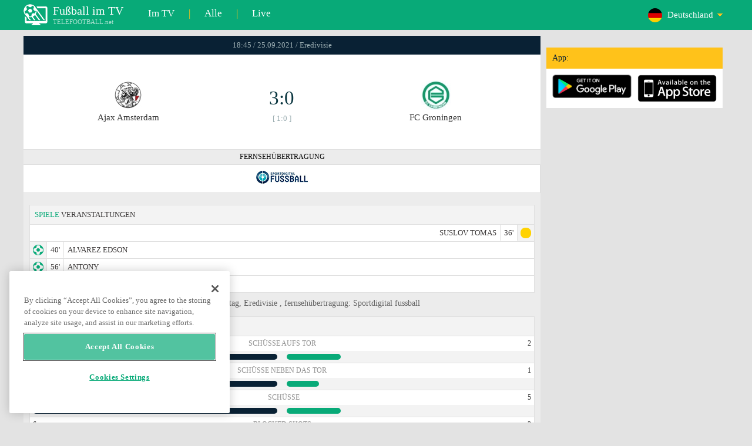

--- FILE ---
content_type: text/html; charset=windows-1251
request_url: https://www.telefootball.net/DE/Ajax-Groningen-2021-09-25-341619.html
body_size: 8729
content:
<!DOCTYPE html PUBLIC "-//W3C//DTD XHTML 1.0 Transitional//EN" "http://www.w3.org/TR/xhtml1/DTD/xhtml1-transitional.dtd"><html><head><!-- OneTrust Cookies Consent Notice start for www.telefootball.net --><script src="https://cdn.cookielaw.org/scripttemplates/otSDKStub.js" type="text/javascript" charset="UTF-8" data-domain-script="e5a8031b-b854-4b6f-a585-d703737edc27" ></script><script type="text/javascript">function OptanonWrapper() { }</script><!-- OneTrust Cookies Consent Notice end for www.telefootball.net --><!-- Global site tag (gtag.js) - Google Analytics --><script async src="https://www.googletagmanager.com/gtag/js?id=UA-133463219-1"></script><script> window.dataLayer = window.dataLayer || []; function gtag() {	dataLayer.push(arguments); } gtag('js', new Date()); gtag('config', 'UA-133463219-1');</script><script type="text/javascript" src="https://lib.wtg-ads.com/lib.min.js" async></script><script type="text/javascript" src="https://i.id24.bg/js/fcjstf.js"></script><script data-ad-client="ca-pub-4239632735841343" async src="https://pagead2.googlesyndication.com/pagead/js/adsbygoogle.js"></script><title>Ajax Amsterdam vs FC Groningen, 2021-09-25 - Eredivisie | Ergebnisse, Statistiken, Quoten | Telefootball.net</title><meta name="description" content="Live-Spiele im Fernsehen, Spiele heute, Ergebnisse der Spiele in Deutschland, Europa und der Welt, Live-Ergebnisse, Statistiken, Rankings, bevorstehende Fu&#223;ballspiele"/><meta name="viewport" content="width=device-width, initial-scale=1, maximum-scale=1, user-scalable=no"/><meta http-equiv="Content-type" content="text/html; charset=windows-1251" /> <meta name="facebook-domain-verification" content="ykdqhiaqalt5gw7p1txdy27rkyzhbe" /> <meta property="og:image" content="https://i.id24.bg/tpl/telefootball/img/fotvsitelogo2.png"/> <link rel="apple-touch-icon" sizes="57x57" href="//www.telefootball.net/tpl/telefootball/img/favicon/apple-icon-57x57.png"> <link rel="apple-touch-icon" sizes="60x60" href="//www.telefootball.net/tpl/telefootball/img/favicon/apple-icon-60x60.png"> <link rel="apple-touch-icon" sizes="72x72" href="//www.telefootball.net/tpl/telefootball/img/favicon/apple-icon-72x72.png"> <link rel="apple-touch-icon" sizes="76x76" href="//www.telefootball.net/tpl/telefootball/img/favicon/apple-icon-76x76.png"> <link rel="apple-touch-icon" sizes="114x114" href="//www.telefootball.net/tpl/telefootball/img/favicon/apple-icon-114x114.png"> <link rel="apple-touch-icon" sizes="120x120" href="//www.telefootball.net/tpl/telefootball/img/favicon/apple-icon-120x120.png"> <link rel="apple-touch-icon" sizes="144x144" href="//www.telefootball.net/tpl/telefootball/img/favicon/apple-icon-144x144.png"> <link rel="apple-touch-icon" sizes="152x152" href="//www.telefootball.net/tpl/telefootball/img/favicon/apple-icon-152x152.png"> <link rel="apple-touch-icon" sizes="180x180" href="//www.telefootball.net/tpl/telefootball/img/favicon/apple-icon-180x180.png"> <link rel="icon" type="image/png" sizes="192x192" href="//www.telefootball.net/tpl/telefootball/img/favicon/android-icon-192x192.png"> <link rel="icon" type="image/png" sizes="32x32" href="//www.telefootball.net/tpl/telefootball/img/favicon/favicon-32x32.png"> <link rel="icon" type="image/png" sizes="96x96" href="//www.telefootball.net/tpl/telefootball/img/favicon/favicon-96x96.png"> <link rel="icon" type="image/png" sizes="16x16" href="//www.telefootball.net/tpl/telefootball/img/favicon/favicon-16x16.png"> <link rel="manifest" href="//www.telefootball.net/tpl/telefootball/img/favicon/manifest.json"> <meta name="msapplication-TileColor" content="#ffffff"> <meta name="msapplication-TileImage" content="//www.telefootball.net/tpl/telefootball/img/favicon/ms-icon-144x144.png"> <meta name="theme-color" content="#ffffff"><script type="text/javascript"> var timeout = setTimeout("location.reload(true);",60000); function resetTimeout() { clearTimeout(timeout); timeout = setTimeout("location.reload(true);",60000); }</script><style>/* CSS Document */
body
{	margin:0px;	font-family: Verdana;	font-size: 12px;	background-color:#eeeeee;
}</style><link rel="alternate" hreflang="x-default" href="https://www.telefootball.net/US/Ajax-Groningen-2021-09-25-341619.html" /><link rel="alternate" hreflang="en-GB" href="https://www.telefootball.net/GB/Ajax-Groningen-2021-09-25-341619.html" /><link rel="alternate" hreflang="bg" href="https://www.telefootball.net/BG/Ajax-Groningen-2021-09-25-341619.html" /><link rel="alternate" hreflang="de" href="https://www.telefootball.net/DE/Ajax-Groningen-2021-09-25-341619.html" /><link rel="alternate" hreflang="ru-RU" href="https://www.telefootball.net/RU/Ajax-Groningen-2021-09-25-341619.html" /><link rel="alternate" hreflang="es-ES" href="https://www.telefootball.net/ES/Ajax-Groningen-2021-09-25-341619.html" /><link rel="alternate" hreflang="ru-BY" href="https://www.telefootball.net/BY/Ajax-Groningen-2021-09-25-341619.html" /><link rel="alternate" hreflang="ru-KZ" href="https://www.telefootball.net/KZ/Ajax-Groningen-2021-09-25-341619.html" /><link rel="alternate" hreflang="en-US" href="https://www.telefootball.net/US/Ajax-Groningen-2021-09-25-341619.html" /><link rel="alternate" hreflang="fr" href="https://www.telefootball.net/FR/Ajax-Groningen-2021-09-25-341619.html" /><link rel="alternate" hreflang="it" href="https://www.telefootball.net/IT/Ajax-Groningen-2021-09-25-341619.html" /><link rel="alternate" hreflang="tr" href="https://www.telefootball.net/TR/Ajax-Groningen-2021-09-25-341619.html" /><link rel="alternate" hreflang="id" href="https://www.telefootball.net/ID/Ajax-Groningen-2021-09-25-341619.html" /><link rel="alternate" hreflang="uk-UA" href="https://www.telefootball.net/UA/Ajax-Groningen-2021-09-25-341619.html" /><link rel="alternate" hreflang="es-AR" href="https://www.telefootball.net/AR/Ajax-Groningen-2021-09-25-341619.html" /><link rel="alternate" hreflang="es-MX" href="https://www.telefootball.net/MX/Ajax-Groningen-2021-09-25-341619.html" /><link rel="alternate" hreflang="es-CO" href="https://www.telefootball.net/CO/Ajax-Groningen-2021-09-25-341619.html" /><link rel="alternate" hreflang="es-PE" href="https://www.telefootball.net/PE/Ajax-Groningen-2021-09-25-341619.html" /><link rel="alternate" hreflang="es-VE" href="https://www.telefootball.net/VE/Ajax-Groningen-2021-09-25-341619.html" /><link rel="alternate" hreflang="en-IN" href="https://www.telefootball.net/IN/Ajax-Groningen-2021-09-25-341619.html" /><link rel="alternate" hreflang="es-CL" href="https://www.telefootball.net/CL/Ajax-Groningen-2021-09-25-341619.html" /><link rel="alternate" hreflang="ro-RO" href="https://www.telefootball.net/RO/Ajax-Groningen-2021-09-25-341619.html" /><link rel="alternate" hreflang="en-SG" href="https://www.telefootball.net/SG/Ajax-Groningen-2021-09-26-341619.html" /><link rel='stylesheet' href='https://www.telefootball.net/tpl/telefootball/pro55.css?rr0908321' async/><script src="https://i.id24.bg/js/behaviour.js?rr=180416" type="text/javascript"></script><script src="https://i.id24.bg/js/notlogged.js?rr=180416" type="text/javascript"></script><script src="https://i.id24.bg/js/overalljs.js?20150205-2rr=180416" type="text/javascript"></script><script src="https://i.id24.bg/js/cookiecontrols.js?rr=180416" type="text/javascript"></script><script src="//id24.bg/js/checkcookie.php?usersess=&sesstime=&ftdomain=www.telefootball.net&rand=6418" type="text/javascript"></script><script src="/js/jquery-3.2.0.min.js" type="text/javascript"></script><script src="https://i.id24.bg/js/futbg.js?rr=18042018" type="text/javascript"></script><script src="https://code.jquery.com/jquery-migrate-1.2.1.min.js" type="text/javascript" async defer></script><script>var loginshown;
loginshown=0;
var agt=navigator.userAgent.toLowerCase();
var is_ie = ((agt.indexOf("msie") != -1) && (agt.indexOf("opera") == -1));
var is_opera = ((agt.indexOf("opera") != -1) && (agt.indexOf("msie") == -1));
var passfocused=0;
var miniprofileopened=0;
var mapopened=0;
var menuopened=0;
var maindomain='telefootball.net';
var maprandcode='';
var votedcomments=new Array();
var googleanalyticsid='unknown'; $(document).ready(function() {	doblkboxes(''); });</script><!--[if lte IE 6]><script type="text/javascript" src="https://i.id24.bg/js/iepngfix_tilebg.js"></script><style>.dialog .body, .dialog .foot, .dialogbig .body, .futnh_logofut, .dialogbig .foot { behavior: url("/iepngfix.htc") }</style><![endif]--><!-- onsenscripts --> <script> window._onsNightlyBuild = false; window._onsAngular2LibVersion = ''; </script> <script> ons.platform.select('android'); </script> <script type="text/javascript"> window.fn = {};
window.fn.open = function() { var menu = document.getElementById('menu'); menu.open();
};
window.fn.load = function(page) { var content = document.getElementById('content'); var menu = document.getElementById('menu'); content.load(page) .then(menu.close.bind(menu));
}; </script> <link href='https://fonts.googleapis.com/css?family=Roboto:400,300italic,300,500,400italic,500italic,700,700italic' rel='stylesheet' type='text/css'><!-- onsenscripts --></head><body onLoad="changeinput1('blur');changeinput2('blur'); "><span id="ajaxmatchontv"><DIV id="maincontainerdiv"> <div class="mobbadv"><div class="mobbadv2"> </div></div> <script> $( document ).ready(function() { var infodiv3h=$('#infodiv3').height(); var divinfo=$("#divinfo"); var wrap=$("#wrap"); var cclass; cclass="infodiv1"; $(window).scroll(function(){ var scrollPosition; scrollPosition=$(window).scrollTop(); if(scrollPosition>infodiv3h){ if(cclass=="infodiv1"){ $("#divinfo").attr("style","position:fixed;top:56px;"); cclass="infodiv2"; } } else{ if(cclass=="infodiv2"){ $("#divinfo").attr("style","position:absolute;top:"+(infodiv3h+10)+"px;"); cclass="infodiv1"; } } }); }); </script> <center> <div class="v8scenter"> <div class="moblogo"> <center> <div class="moblogoc"> <a href="https://www.telefootball.net/DE/tvs"><div class="moblogo_1">Fu&#223;ball im TV<div class="moblogo_12">TELEFOOTBALL.net</div></div></a> <a href="https://www.telefootball.net/DE/tvs"><div class="moblogo_2">Im TV</div></a><div class="moblogo_4">|</div> <a href="https://www.telefootball.net/DE/all"><div class="moblogo_2">Alle</div><div class="moblogo_4"></a>|</div> <a href="https://www.telefootball.net/DE/liveonly"><div class="moblogo_2">Live</div></a> <div class="moblogo_5"> <div style="background-image:url('https://i.id24.bg/im/flg/3c.png');background-position: center left;background-repeat: no-repeat;" onclick="return showhideselcountrydiv();"> <div class="moblogo51">Deutschland</div> </div> <div class="moblogo52" id="selcountrydiv" style="visibility:hidden;"> <a href="//www.telefootball.net/AR/Ajax-Groningen-2021-09-25-341619.html"><div class="moblogo54"><div class="moblogo53" style="background-image:url('https://i.id24.bg/im/flg/17c.png');background-position: center left;background-repeat: no-repeat;">Argentina</div></div></a> <a href="//www.telefootball.net/BY/Ajax-Groningen-2021-09-25-341619.html"><div class="moblogo54"><div class="moblogo53" style="background-image:url('https://i.id24.bg/im/flg/6c.png');background-position: center left;background-repeat: no-repeat;">Беларусь</div></div></a> <a href="//www.telefootball.net/BG/Ajax-Groningen-2021-09-25-341619.html"><div class="moblogo54"><div class="moblogo53" style="background-image:url('https://i.id24.bg/im/flg/2c.png');background-position: center left;background-repeat: no-repeat;">България</div></div></a> <a href="//www.telefootball.net/CL/Ajax-Groningen-2021-09-25-341619.html"><div class="moblogo54"><div class="moblogo53" style="background-image:url('https://i.id24.bg/im/flg/24c.png');background-position: center left;background-repeat: no-repeat;">Chile</div></div></a> <a href="//www.telefootball.net/CO/Ajax-Groningen-2021-09-25-341619.html"><div class="moblogo54"><div class="moblogo53" style="background-image:url('https://i.id24.bg/im/flg/19c.png');background-position: center left;background-repeat: no-repeat;">Colombia</div></div></a> <a href="//www.telefootball.net/FR/Ajax-Groningen-2021-09-25-341619.html"><div class="moblogo54"><div class="moblogo53" style="background-image:url('https://i.id24.bg/im/flg/12c.png');background-position: center left;background-repeat: no-repeat;">France</div></div></a> <a href="//www.telefootball.net/DE/Ajax-Groningen-2021-09-25-341619.html"><div class="moblogo54"><div class="moblogo53" style="background-image:url('https://i.id24.bg/im/flg/3c.png');background-position: center left;background-repeat: no-repeat;">Deutschland</div></div></a> <a href="//www.telefootball.net/IN/Ajax-Groningen-2021-09-25-341619.html"><div class="moblogo54"><div class="moblogo53" style="background-image:url('https://i.id24.bg/im/flg/23c.png');background-position: center left;background-repeat: no-repeat;">India</div></div></a> <a href="//www.telefootball.net/ID/Ajax-Groningen-2021-09-25-341619.html"><div class="moblogo54"><div class="moblogo53" style="background-image:url('https://i.id24.bg/im/flg/15c.png');background-position: center left;background-repeat: no-repeat;">Indonesia</div></div></a> <a href="//www.telefootball.net/IT/Ajax-Groningen-2021-09-25-341619.html"><div class="moblogo54"><div class="moblogo53" style="background-image:url('https://i.id24.bg/im/flg/13c.png');background-position: center left;background-repeat: no-repeat;">Italy</div></div></a> <a href="//www.telefootball.net/KZ/Ajax-Groningen-2021-09-25-341619.html"><div class="moblogo54"><div class="moblogo53" style="background-image:url('https://i.id24.bg/im/flg/7c.png');background-position: center left;background-repeat: no-repeat;">&#1178;аза&#1179;стан</div></div></a> <a href="//www.telefootball.net/MX/Ajax-Groningen-2021-09-25-341619.html"><div class="moblogo54"><div class="moblogo53" style="background-image:url('https://i.id24.bg/im/flg/18c.png');background-position: center left;background-repeat: no-repeat;">M&#233;xico</div></div></a> <a href="//www.telefootball.net/PE/Ajax-Groningen-2021-09-25-341619.html"><div class="moblogo54"><div class="moblogo53" style="background-image:url('https://i.id24.bg/im/flg/20c.png');background-position: center left;background-repeat: no-repeat;">Per&#250;</div></div></a> <a href="//www.telefootball.net/RO/Ajax-Groningen-2021-09-25-341619.html"><div class="moblogo54"><div class="moblogo53" style="background-image:url('https://i.id24.bg/im/flg/25c.png');background-position: center left;background-repeat: no-repeat;">Rom&#226;nia</div></div></a> <a href="//www.telefootball.net/RU/Ajax-Groningen-2021-09-25-341619.html"><div class="moblogo54"><div class="moblogo53" style="background-image:url('https://i.id24.bg/im/flg/4c.png');background-position: center left;background-repeat: no-repeat;">Россия</div></div></a> <a href="//www.telefootball.net/SG/Ajax-Groningen-2021-09-25-341619.html"><div class="moblogo54"><div class="moblogo53" style="background-image:url('https://i.id24.bg/im/flg/26c.png');background-position: center left;background-repeat: no-repeat;">Singapore</div></div></a> <a href="//www.telefootball.net/ES/Ajax-Groningen-2021-09-25-341619.html"><div class="moblogo54"><div class="moblogo53" style="background-image:url('https://i.id24.bg/im/flg/5c.png');background-position: center left;background-repeat: no-repeat;">Espa&#241;a</div></div></a> <a href="//www.telefootball.net/TR/Ajax-Groningen-2021-09-25-341619.html"><div class="moblogo54"><div class="moblogo53" style="background-image:url('https://i.id24.bg/im/flg/14c.png');background-position: center left;background-repeat: no-repeat;">T&#252;rkiye</div></div></a> <a href="//www.telefootball.net/UA/Ajax-Groningen-2021-09-25-341619.html"><div class="moblogo54"><div class="moblogo53" style="background-image:url('https://i.id24.bg/im/flg/16c.png');background-position: center left;background-repeat: no-repeat;">Україна</div></div></a> <a href="//www.telefootball.net/GB/Ajax-Groningen-2021-09-25-341619.html"><div class="moblogo54"><div class="moblogo53" style="background-image:url('https://i.id24.bg/im/flg/1c.png');background-position: center left;background-repeat: no-repeat;">United Kingdom</div></div></a> <a href="//www.telefootball.net/US/Ajax-Groningen-2021-09-25-341619.html"><div class="moblogo54"><div class="moblogo53" style="background-image:url('https://i.id24.bg/im/flg/8c.png');background-position: center left;background-repeat: no-repeat;">United States</div></div></a> <a href="//www.telefootball.net/VE/Ajax-Groningen-2021-09-25-341619.html"><div class="moblogo54"><div class="moblogo53" style="background-image:url('https://i.id24.bg/im/flg/21c.png');background-position: center left;background-repeat: no-repeat;">Venezuela</div></div></a> </div> </div> <div style="clear: both;"></div> </div> </center> </div> <div class="v8adsd"> <div class="ne_div12"> <div class="ne_3002501" id="infodiv3"> <div id="top_desktop"></div> <div class="appadv1">App:</div> <div class="appadv1_1"> <div class="appadv1_2"><a href="https://play.google.com/store/apps/details?id=com.mfutbg.app" target="_blank"><img src="//www.telefootball.net/tpl/telefootball/img/gplay_en_badge_web.png" alt="download from googleplay" title="download from googleplay" width="135"></a></div> <div class="appadv1_3"><a href="https://itunes.apple.com/us/app/macovete-po-tv/id1083509234" target="_blank"><img src="//www.telefootball.net/tpl/telefootball/img/ios_en_badge_web.png" alt="download from appstore" title="download from appstore" width="135"></a></div> <div style="clear: both;"></div> </div> </div> <div id="second_desktop"></div> <!-- temporaryremoved1 --> </div> </div> <div class="v8center"> <!-- END indexpage --> <div class="fut_rezulnov0">18:45 / 25.09.2021 / Eredivisie</div> <div class="fut_rezulnov"> <div class="fut_rezulnov1"></div> <div class="fut_rezulnov2"><div align="center"><center><div class="fut_rezulnov21"><img src="/im/tmlg/421b.jpeg?20160715" alt="Ajax Amsterdam" title="Ajax Amsterdam" height="100%" border="0"></div></center></div>Ajax Amsterdam</div> <div class="fut_rezulnov4"> <div class="fut_rezulnov41">3:0</div> <div class="fut_rezulnov42">[ 1:0 ]</div> </div> <div class="fut_rezulnov5"><div align="center"><center><div class="fut_rezulnov21"><img src="/im/tmlg/426b.jpeg?20160715" alt="FC Groningen" title="FC Groningen" height="100%" border="0"></div></center></div>FC Groningen</div> <div class="fut_rezulnov1"></div> <div style="clear: both;"></div> </div> <div style="clear: both;"></div> <div class="appt1not"> <div class="appt2not"> <div class="appt3not1s" onclick="fromTemplatemoretvs()">FERNSEH&#220;BERTRAGUNG</div> </div> <div class="appt2not"> <div class="appt3not3"> <img src="//www.telefootball.net/im/tvlg/649.gif" alt="Sportdigital fussball logo" title="Sportdigital fussball " border="0" style="margin-left:10px;margin-right:10px;padding-bottom:5px;"> </div> </div> </div> <div style="clear: both;"></div> <div class="v9gamemoreinfos"> <div class="v9gamemoreinf3s1"><span class="v9gamemoreinf32">SPIELE</span> VERANSTALTUNGEN</div> <div class="v9gamemoreinf41"</div><div style="margin-right:5px;background-image:url('//www.telefootball.net/tpl/telefootball/img/sbgm_5.png');background-position:center right;background-repeat: no-repeat;"> <div class="v9gamemoreinf43"> <span class="v9gamemoreinf432">SUSLOV TOMAS</span><span class="v9gamemoreinf432">36'</span> </div> </div></div> <div class="v9gamemoreinf41"</div><div style="margin-left:5px;background-image:url('//www.telefootball.net/tpl/telefootball/img/sbgm_1.png');background-position:center left;background-repeat: no-repeat;"> <div class="v9gamemoreinf42"> <span class="v9gamemoreinf422">40'</span><span class="v9gamemoreinf422">ALVAREZ EDSON</span> </div> </div></div> <div class="v9gamemoreinf41"</div><div style="margin-left:5px;background-image:url('//www.telefootball.net/tpl/telefootball/img/sbgm_1.png');background-position:center left;background-repeat: no-repeat;"> <div class="v9gamemoreinf42"> <span class="v9gamemoreinf422">56'</span><span class="v9gamemoreinf422">ANTONY</span> </div> </div></div> <div class="v9gamemoreinf41"</div><div style="margin-left:5px;background-image:url('//www.telefootball.net/tpl/telefootball/img/sbgm_1.png');background-position:center left;background-repeat: no-repeat;"> <div class="v9gamemoreinf42"> <span class="v9gamemoreinf422">81'</span><span class="v9gamemoreinf422">MAZRAOUI NOUSSAIR</span> </div> </div></div> <script type="application/ld+json"> { "@context":"http://schema.org", "@type":"BroadcastEvent", "name": "Eredivisie", "description": "Ajax Amsterdam vs. FC Groningen", "isLiveBroadcast": true, "publishedOn":{ "@type":"BroadcastService", "name": "Sportdigital fussball " }, "startDate": "25-09-2021", "broadcastOfEvent": { "@type": "SportsEvent", "name": "Eredivisie", "competitor": [ { "@type": "SportsTeam", "name": "Ajax Amsterdam" }, { "@type": "SportsTeam", "name": "FC Groningen" } ], "description": "Ajax Amsterdam vs. FC Groningen", "startDate": "25-09-2021", "image": "https://www.telefootball.net/im/tvlg/649.gif", "location": { "@type": "Place", "name": "Netherlands", "address": { "@type": "PostalAddress", "addressCountry": "NL" } } } } </script> <div align="left"><h1 class="apph11">Ajax Amsterdam - FC Groningen, 18:45 / 25.09.2021, samstag, Eredivisie , fernseh&#252;bertragung: Sportdigital fussball </h1></div> <div class="appt3not1s2"> <div id="banner_desktop"></div> </div> <div class="statistics-wrapper v9gamemoreinf41"> <div class="statistics-title v9gamemoreinf32 v9gamemoreinf3s2">STATISTIKEN</div> <div class="statistics-row"> <div class="indicator-section"> <div class="percent-host">9</div> <div class="indicator-title">Sch&#252;sse aufs Tor</div> <div class="percent-guest">2</div> </div> <div class="bar-section"> <div class="bar bar-host"><div class="bar-fill" style="width: 100%;"></div></div> <div class="bar bar-guest"><div class="bar-fill" style="width: 22%;"></div></div> </div> </div> <div class="statistics-row"> <div class="indicator-section"> <div class="percent-host">8</div> <div class="indicator-title">Sch&#252;sse neben das Tor</div> <div class="percent-guest">1</div> </div> <div class="bar-section"> <div class="bar bar-host"><div class="bar-fill" style="width: 100%;"></div></div> <div class="bar bar-guest"><div class="bar-fill" style="width: 13%;"></div></div> </div> </div> <div class="statistics-row"> <div class="indicator-section"> <div class="percent-host">23</div> <div class="indicator-title">Sch&#252;sse</div> <div class="percent-guest">5</div> </div> <div class="bar-section"> <div class="bar bar-host"><div class="bar-fill" style="width: 100%;"></div></div> <div class="bar bar-guest"><div class="bar-fill" style="width: 22%;"></div></div> </div> </div> <div class="statistics-row"> <div class="indicator-section"> <div class="percent-host">6</div> <div class="indicator-title">Blocked shots</div> <div class="percent-guest">2</div> </div> <div class="bar-section"> <div class="bar bar-host"><div class="bar-fill" style="width: 100%;"></div></div> <div class="bar bar-guest"><div class="bar-fill" style="width: 33%;"></div></div> </div> </div> <div class="statistics-row"> <div class="indicator-section"> <div class="percent-host">20</div> <div class="indicator-title">Shots insidebox</div> <div class="percent-guest">1</div> </div> <div class="bar-section"> <div class="bar bar-host"><div class="bar-fill" style="width: 100%;"></div></div> <div class="bar bar-guest"><div class="bar-fill" style="width: 5%;"></div></div> </div> </div> <div class="statistics-row"> <div class="indicator-section"> <div class="percent-host">3</div> <div class="indicator-title">Shots outsidebox</div> <div class="percent-guest">4</div> </div> <div class="bar-section"> <div class="bar bar-host"><div class="bar-fill" style="width: 75%;"></div></div> <div class="bar bar-guest"><div class="bar-fill" style="width: 100%;"></div></div> </div> </div> <div class="statistics-row"> <div class="indicator-section"> <div class="percent-host">7</div> <div class="indicator-title">Fouls</div> <div class="percent-guest">9</div> </div> <div class="bar-section"> <div class="bar bar-host"><div class="bar-fill" style="width: 78%;"></div></div> <div class="bar bar-guest"><div class="bar-fill" style="width: 100%;"></div></div> </div> </div> <div class="statistics-row"> <div class="indicator-section"> <div class="percent-host">4</div> <div class="indicator-title">Eckb&#228;lle</div> <div class="percent-guest">2</div> </div> <div class="bar-section"> <div class="bar bar-host"><div class="bar-fill" style="width: 100%;"></div></div> <div class="bar bar-guest"><div class="bar-fill" style="width: 50%;"></div></div> </div> </div> <div class="statistics-row"> <div class="indicator-section"> <div class="percent-host">4</div> <div class="indicator-title">Offsides</div> <div class="percent-guest">0</div> </div> <div class="bar-section"> <div class="bar bar-host"><div class="bar-fill" style="width: 100%;"></div></div> <div class="bar bar-guest"><div class="bar-fill" style="width: 1%;"></div></div> </div> </div> <div class="statistics-row"> <div class="indicator-section"> <div class="percent-host">73%</div> <div class="indicator-title">Ballbesitz</div> <div class="percent-guest">27%</div> </div> <div class="bar-section"> <div class="bar bar-host"><div class="bar-fill" style="width: 100%;"></div></div> <div class="bar bar-guest"><div class="bar-fill" style="width: 37%;"></div></div> </div> </div> <div class="statistics-row"> <div class="indicator-section"> <div class="percent-host">2</div> <div class="indicator-title">Goalkeeper saves</div> <div class="percent-guest">6</div> </div> <div class="bar-section"> <div class="bar bar-host"><div class="bar-fill" style="width: 33%;"></div></div> <div class="bar bar-guest"><div class="bar-fill" style="width: 100%;"></div></div> </div> </div> <div class="statistics-row"> <div class="indicator-section"> <div class="percent-host">581</div> <div class="indicator-title">Total passes</div> <div class="percent-guest">213</div> </div> <div class="bar-section"> <div class="bar bar-host"><div class="bar-fill" style="width: 100%;"></div></div> <div class="bar bar-guest"><div class="bar-fill" style="width: 37%;"></div></div> </div> </div> <div class="statistics-row"> <div class="indicator-section"> <div class="percent-host">494</div> <div class="indicator-title">Passes accurate</div> <div class="percent-guest">126</div> </div> <div class="bar-section"> <div class="bar bar-host"><div class="bar-fill" style="width: 100%;"></div></div> <div class="bar bar-guest"><div class="bar-fill" style="width: 26%;"></div></div> </div> </div> <div class="statistics-row"> <div class="indicator-section"> <div class="percent-host">85%</div> <div class="indicator-title">Passes %</div> <div class="percent-guest">59%</div> </div> <div class="bar-section"> <div class="bar bar-host"><div class="bar-fill" style="width: 100%;"></div></div> <div class="bar bar-guest"><div class="bar-fill" style="width: 69%;"></div></div> </div> </div> </div> <div class="lineups-wrapper v9gamemoreinf41"> <!-- <div class="statistics-title v9gamemoreinf32 v9gamemoreinf3s2">Състави</div> --> <div class="v9gamemoreinf3s2"><span class="v9gamemoreinf32">AUFSTELLUNG</span> :</div> <div class="lineups-section"> <div class="lineups-row"> <div class="scheme-row">4-3-3</div> <div class="scheme-row">3-4-3</div> </div> <div class="lineups-row"> <div class="player-row player-host"> <div class="player player-number">32</div> <div class="player player-name">Remko Pasveer</div> <div class="player player-sub"></div> </div> <div class="player-row player-guest"> <div class="player player-sub"></div> <div class="player player-name">P. Leeuwenburgh</div> <div class="player player-number">1</div> </div> </div> <div class="lineups-row"> <div class="player-row player-host"> <div class="player player-number">12</div> <div class="player player-name">N. Mazraoui</div> <div class="player player-sub"></div> </div> <div class="player-row player-guest"> <div class="player player-sub"></div> <div class="player player-name">N. Kasanwirjo</div> <div class="player player-number">21</div> </div> </div> <div class="lineups-row"> <div class="player-row player-host"> <div class="player player-number">2</div> <div class="player player-name">Jurrien Timber</div> <div class="player player-sub"></div> </div> <div class="player-row player-guest"> <div class="player player-sub"></div> <div class="player player-name">Wessel Dammers</div> <div class="player player-number">4</div> </div> </div> <div class="lineups-row"> <div class="player-row player-host"> <div class="player player-number">21</div> <div class="player player-name">L. Martinez</div> <div class="player player-sub"></div> </div> <div class="player-row player-guest"> <div class="player player-sub"></div> <div class="player player-name">Marin Sverko</div> <div class="player player-number">20</div> </div> </div> <div class="lineups-row"> <div class="player-row player-host"> <div class="player player-number">17</div> <div class="player player-name">Daley Blind</div> <div class="player player-sub"></div> </div> <div class="player-row player-guest"> <div class="player player-sub"></div> <div class="player player-name">M. El Hankouri</div> <div class="player player-number">11</div> </div> </div> <div class="lineups-row"> <div class="player-row player-host"> <div class="player player-number">4</div> <div class="player player-name">Edson Alvarez</div> <div class="player player-sub"></div> </div> <div class="player-row player-guest"> <div class="player player-sub"></div> <div class="player player-name">Damil Dankerlui</div> <div class="player player-number">2</div> </div> </div> <div class="lineups-row"> <div class="player-row player-host"> <div class="player player-number">23</div> <div class="player player-name">Steven Berghuis</div> <div class="player player-sub"></div> </div> <div class="player-row player-guest"> <div class="player player-sub"></div> <div class="player player-name">Tomas Suslov</div> <div class="player player-number">7</div> </div> </div> <div class="lineups-row"> <div class="player-row player-host"> <div class="player player-number">8</div> <div class="player player-name">R. Gravenberch</div> <div class="player player-sub"></div> </div> <div class="player-row player-guest"> <div class="player player-sub"></div> <div class="player player-name">Yahya Kalley</div> <div class="player player-number">15</div> </div> </div> <div class="lineups-row"> <div class="player-row player-host"> <div class="player player-number">11</div> <div class="player player-name">Antony</div> <div class="player player-sub"></div> </div> <div class="player-row player-guest"> <div class="player player-sub"></div> <div class="player player-name">Cyril Ngonge</div> <div class="player player-number">27</div> </div> </div> <div class="lineups-row"> <div class="player-row player-host"> <div class="player player-number">22</div> <div class="player player-name">S. Haller</div> <div class="player player-sub"></div> </div> <div class="player-row player-guest"> <div class="player player-sub"></div> <div class="player player-name">J. Strand Larsen</div> <div class="player player-number">9</div> </div> </div> <div class="lineups-row"> <div class="player-row player-host"> <div class="player player-number">10</div> <div class="player player-name">Dusan Tadic</div> <div class="player player-sub"></div> </div> <div class="player-row player-guest"> <div class="player player-sub"></div> <div class="player player-name">Paulos Abraham</div> <div class="player player-number">19</div> </div> </div> </div> </div> <div class="lineups-wrapper v9gamemoreinf41"> <!-- <div class="statistics-title v9gamemoreinf32 v9gamemoreinf3s2">Състави</div> --> <div class="v9gamemoreinf3s2"><span class="v9gamemoreinf32">ERSATZSPIELER:</span></div> <div class="lineups-section"> <div class="lineups-row"> <div class="player-row player-host"> <div class="player player-number">16</div> <div class="player player-name">Jay Gorter</div> <div class="player player-sub"></div> </div> <div class="player-row player-guest"> <div class="player player-sub"></div> <div class="player player-name">M. de Leeuw</div> <div class="player player-number">8</div> </div> </div> <div class="lineups-row"> <div class="player-row player-host"> <div class="player player-number">7</div> <div class="player player-name">David Neres</div> <div class="player player-sub"></div> </div> <div class="player-row player-guest"> <div class="player player-sub"></div> <div class="player player-name">Jan Hoekstra</div> <div class="player player-number">16</div> </div> </div> <div class="lineups-row"> <div class="player-row player-host"> <div class="player player-number">51</div> <div class="player player-name">Charlie Setford</div> <div class="player player-sub"></div> </div> <div class="player-row player-guest"> <div class="player player-sub"></div> <div class="player player-name">Jan De Boer</div> <div class="player player-number">25</div> </div> </div> <div class="lineups-row"> <div class="player-row player-host"> <div class="player player-number">6</div> <div class="player player-name">Davy Klaassen</div> <div class="player player-sub"></div> </div> <div class="player-row player-guest"> <div class="player player-sub"></div> <div class="player player-name">Daleho Irandust</div> <div class="player player-number">10</div> </div> </div> <div class="lineups-row"> <div class="player-row player-host"> <div class="player player-number">31</div> <div class="player player-name">N. Tagliafico</div> <div class="player player-sub"></div> </div> <div class="player-row player-guest"> <div class="player player-sub"></div> <div class="player player-name">Romano Postema</div> <div class="player player-number">29</div> </div> </div> <div class="lineups-row"> <div class="player-row player-host"> <div class="player player-number">3</div> <div class="player player-name">Perr Schuurs</div> <div class="player player-sub"></div> </div> <div class="player-row player-guest"> <div class="player player-sub"></div> <div class="player player-name">Elias Olsson</div> <div class="player player-number">30</div> </div> </div> <div class="lineups-row"> <div class="player-row player-host"> <div class="player player-number">30</div> <div class="player player-name">Mohamed Daramy</div> <div class="player player-sub"></div> </div> <div class="player-row player-guest"> <div class="player player-sub"></div> <div class="player player-name">Bjorn Meijer</div> <div class="player player-number">40</div> </div> </div> <div class="lineups-row"> <div class="player-row player-host"> <div class="player player-number">15</div> <div class="player player-name">Devyne Rensch</div> <div class="player player-sub"></div> </div> <div class="player-row player-guest"> <div class="player player-sub"></div> <div class="player player-name">Patrick Joosten</div> <div class="player player-number">14</div> </div> </div> <div class="lineups-row"> <div class="player-row player-host"> <div class="player player-number">20</div> <div class="player player-name">Mohammed Kudus</div> <div class="player player-sub"></div> </div> <div class="player-row player-guest"> <div class="player player-sub"></div> <div class="player player-name"></div> <div class="player player-number"></div> </div> </div> <div class="lineups-row"> <div class="player-row player-host"> <div class="player player-number">19</div> <div class="player player-name">Zakaria Labyad</div> <div class="player player-sub"></div> </div> <div class="player-row player-guest"> <div class="player player-sub"></div> <div class="player player-name"></div> <div class="player player-number"></div> </div> </div> <div class="lineups-row"> <div class="player-row player-host"> <div class="player player-number">9</div> <div class="player player-name">Danilo</div> <div class="player player-sub"></div> </div> <div class="player-row player-guest"> <div class="player player-sub"></div> <div class="player player-name"></div> <div class="player player-number"></div> </div> </div> <div class="lineups-row"> <div class="player-row player-host"> <div class="player player-number">25</div> <div class="player player-name">Kenneth Taylor</div> <div class="player player-sub"></div> </div> <div class="player-row player-guest"> <div class="player player-sub"></div> <div class="player player-name"></div> <div class="player player-number"></div> </div> </div> </div> </div> <div class="v9gamemoreinf3k1s"> <div class="v9gamemoreinf3k2"><span class="v9gamemoreinf32">QUOTEN</span></div> <div class="v9gamemoreinf3k3s"><b>2</b></div> <div class="v9gamemoreinf3k3s"><b>X</b></div> <div class="v9gamemoreinf3k3s"><b>1</b></div> <div style="clear: both;"></div> </div> <a href="http://www.bet365.com/dl/~offer?affiliate=365_608654"> <div class="v9gamemoreinf3k4365"> <div class="v9gamemoreinf3k2"><b><span style="color:#ffe50e;">bet365</span></b></div> <div class="v9gamemoreinf3k32s">21.00</div> <div class="v9gamemoreinf3k32s">11.00</div> <div class="v9gamemoreinf3k32s">1.05</div> <div style="clear: both;"></div> </div></a> <div class="v9gamemoreinf3s2"><span class="v9gamemoreinf32">TABELLEN</span></div> <div class="v9gamemoreinfkl1"> <div class="v9gamemoreinfkl1k1"><span style="color:#909090;">Pos.</span></div> <div class="v9gamemoreinfkl1k2"><span style="color:#909090;">Mannschaft</span></div> <div class="v9gamemoreinfkl1k4"><span style="color:#909090;">Pun.</span></div> <div class="v9gamemoreinfkl1k3"><span style="color:#909090;">TD</span></div> <div class="v9gamemoreinfkl1k5"><span style="color:#909090;">Sp</span></div> <div style="clear: both;"></div> </div> <div class="v9gamemoreinfkl1s"> <div class="v9gamemoreinfkl1k1" style="color:#277747;"><b>1.</b></div> <div class="v9gamemoreinfkl1k2">Ajax Amsterdam</div> <div class="v9gamemoreinfkl1k4">83</div> <div class="v9gamemoreinfkl1k3">98-19</div> <div class="v9gamemoreinfkl1k5">34</div> <div style="clear: both;"></div> </div> <div class="v9gamemoreinfkl1"> <div class="v9gamemoreinfkl1k1" style="color:#E3DC00;"><b>2.</b></div> <div class="v9gamemoreinfkl1k2">PSV</div> <div class="v9gamemoreinfkl1k4">81</div> <div class="v9gamemoreinfkl1k3">86-42</div> <div class="v9gamemoreinfkl1k5">34</div> <div style="clear: both;"></div> </div> <div class="v9gamemoreinfkl1"> <div class="v9gamemoreinfkl1k1" style="color:#EBAF3E;"><b>3.</b></div> <div class="v9gamemoreinfkl1k2">Feyenoord Rotterdam</div> <div class="v9gamemoreinfkl1k4">71</div> <div class="v9gamemoreinfkl1k3">76-34</div> <div class="v9gamemoreinfkl1k5">34</div> <div style="clear: both;"></div> </div> <div class="v9gamemoreinfkl1"> <div class="v9gamemoreinfkl1k1" style="color:#F51F1C;"><b>4.</b></div> <div class="v9gamemoreinfkl1k2">Twente Enschede</div> <div class="v9gamemoreinfkl1k4">68</div> <div class="v9gamemoreinfkl1k3">55-37</div> <div class="v9gamemoreinfkl1k5">34</div> <div style="clear: both;"></div> </div> <div class="v9gamemoreinfkl1"> <div class="v9gamemoreinfkl1k1" style="color:#AE0301;"><b>5.</b></div> <div class="v9gamemoreinfkl1k2">AZ Alkmaar</div> <div class="v9gamemoreinfkl1k4">61</div> <div class="v9gamemoreinfkl1k3">64-44</div> <div class="v9gamemoreinfkl1k5">34</div> <div style="clear: both;"></div> </div> <div class="v9gamemoreinfkl1"> <div class="v9gamemoreinfkl1k1" style="color:#AE0301;"><b>6.</b></div> <div class="v9gamemoreinfkl1k2">Vitesse Arnheim</div> <div class="v9gamemoreinfkl1k4">51</div> <div class="v9gamemoreinfkl1k3">42-51</div> <div class="v9gamemoreinfkl1k5">34</div> <div style="clear: both;"></div> </div> <div class="v9gamemoreinfkl1"> <div class="v9gamemoreinfkl1k1" style="color:#AE0301;"><b>7.</b></div> <div class="v9gamemoreinfkl1k2">FC Utrecht</div> <div class="v9gamemoreinfkl1k4">47</div> <div class="v9gamemoreinfkl1k3">51-46</div> <div class="v9gamemoreinfkl1k5">34</div> <div style="clear: both;"></div> </div> <div class="v9gamemoreinfkl1"> <div class="v9gamemoreinfkl1k1" style="color:#AE0301;"><b>8.</b></div> <div class="v9gamemoreinfkl1k2">SC Heerenveen</div> <div class="v9gamemoreinfkl1k4">41</div> <div class="v9gamemoreinfkl1k3">37-50</div> <div class="v9gamemoreinfkl1k5">34</div> <div style="clear: both;"></div> </div> <div class="v9gamemoreinfkl1"> <div class="v9gamemoreinfkl1k1" style="color:;"><b>9.</b></div> <div class="v9gamemoreinfkl1k2">SC Cambuur Leeuwarden</div> <div class="v9gamemoreinfkl1k4">39</div> <div class="v9gamemoreinfkl1k3">53-70</div> <div class="v9gamemoreinfkl1k5">34</div> <div style="clear: both;"></div> </div> <div class="v9gamemoreinfkl1"> <div class="v9gamemoreinfkl1k1" style="color:;"><b>10.</b></div> <div class="v9gamemoreinfkl1k2">RKC Waalwijk</div> <div class="v9gamemoreinfkl1k4">38</div> <div class="v9gamemoreinfkl1k3">40-51</div> <div class="v9gamemoreinfkl1k5">34</div> <div style="clear: both;"></div> </div> <div class="v9gamemoreinfkl1"> <div class="v9gamemoreinfkl1k1" style="color:;"><b>11.</b></div> <div class="v9gamemoreinfkl1k2">NEC Nijmegen</div> <div class="v9gamemoreinfkl1k4">38</div> <div class="v9gamemoreinfkl1k3">38-52</div> <div class="v9gamemoreinfkl1k5">34</div> <div style="clear: both;"></div> </div> <div class="v9gamemoreinfkl1s"> <div class="v9gamemoreinfkl1k1" style="color:;"><b>12.</b></div> <div class="v9gamemoreinfkl1k2">FC Groningen</div> <div class="v9gamemoreinfkl1k4">36</div> <div class="v9gamemoreinfkl1k3">41-55</div> <div class="v9gamemoreinfkl1k5">34</div> <div style="clear: both;"></div> </div> <div class="v9gamemoreinfkl1"> <div class="v9gamemoreinfkl1k1" style="color:;"><b>13.</b></div> <div class="v9gamemoreinfkl1k2">Go Ahead Eagles</div> <div class="v9gamemoreinfkl1k4">36</div> <div class="v9gamemoreinfkl1k3">37-51</div> <div class="v9gamemoreinfkl1k5">34</div> <div style="clear: both;"></div> </div> <div class="v9gamemoreinfkl1"> <div class="v9gamemoreinfkl1k1" style="color:;"><b>14.</b></div> <div class="v9gamemoreinfkl1k2">Sparta Rotterdam</div> <div class="v9gamemoreinfkl1k4">35</div> <div class="v9gamemoreinfkl1k3">30-48</div> <div class="v9gamemoreinfkl1k5">34</div> <div style="clear: both;"></div> </div> <div class="v9gamemoreinfkl1"> <div class="v9gamemoreinfkl1k1" style="color:;"><b>15.</b></div> <div class="v9gamemoreinfkl1k2">Fortuna </div> <div class="v9gamemoreinfkl1k4">35</div> <div class="v9gamemoreinfkl1k3">36-67</div> <div class="v9gamemoreinfkl1k5">34</div> <div style="clear: both;"></div> </div> <div class="v9gamemoreinfkl1"> <div class="v9gamemoreinfkl1k1" style="color:#300;"><b>16.</b></div> <div class="v9gamemoreinfkl1k2">Heracles Almelo</div> <div class="v9gamemoreinfkl1k4">34</div> <div class="v9gamemoreinfkl1k3">33-49</div> <div class="v9gamemoreinfkl1k5">34</div> <div style="clear: both;"></div> </div> <div class="v9gamemoreinfkl1"> <div class="v9gamemoreinfkl1k1" style="color:;"><b>17.</b></div> <div class="v9gamemoreinfkl1k2">Willem II Tilburg</div> <div class="v9gamemoreinfkl1k4">33</div> <div class="v9gamemoreinfkl1k3">32-57</div> <div class="v9gamemoreinfkl1k5">34</div> <div style="clear: both;"></div> </div> <div class="v9gamemoreinfkl1"> <div class="v9gamemoreinfkl1k1" style="color:;"><b>18.</b></div> <div class="v9gamemoreinfkl1k2">PEC Zwolle</div> <div class="v9gamemoreinfkl1k4">27</div> <div class="v9gamemoreinfkl1k3">26-52</div> <div class="v9gamemoreinfkl1k5">34</div> <div style="clear: both;"></div> </div> <div style="clear: both;"></div> <div class="v9gamemoreinf3s2"> LETZTE SPIELE <span class="v9gamemoreinf32">DIREKTVERGLEICH</span></div> <a href="https://www.telefootball.net/DE/Ajax-Groningen-2025-12-02-605802.html"> <div class="lqvonews12instats"> <div style="background-color:#eeeeee;background-image:url('/im/grlg/29n.gif');background-position: center left;background-repeat: no-repeat;padding-left:32px;"> <div class="appt1tv"> <div class="appt2tv"> <div class="appt32tv1"><div class="appt32ins"><div align="right">Ajax Amsterdam</div></div></div> <div class="appt32site">2:0<div class="appt32site2">02.12.25</div></div> <div class="appt32tv"><div class="appt32ins">FC Groningen</div></div> </div> </div> </div> </div> <a href="https://www.telefootball.net/DE/Groningen-Ajax-2025-05-14-580447.html"> <div class="lqvonews12instats"> <div style="background-color:#eeeeee;background-image:url('/im/grlg/29n.gif');background-position: center left;background-repeat: no-repeat;padding-left:32px;"> <div class="appt1tv"> <div class="appt2tv"> <div class="appt32tv1"><div class="appt32ins"><div align="right">FC Groningen</div></div></div> <div class="appt32site">2:2<div class="appt32site2">14.05.25</div></div> <div class="appt32tv"><div class="appt32ins">Ajax Amsterdam</div></div> </div> </div> </div> </div> <a href="https://www.telefootball.net/DE/Ajax-Groningen-2024-10-06-542205.html"> <div class="lqvonews12instats"> <div style="background-color:#eeeeee;background-image:url('/im/grlg/29n.gif');background-position: center left;background-repeat: no-repeat;padding-left:32px;"> <div class="appt1tv"> <div class="appt2tv"> <div class="appt32tv1"><div class="appt32ins"><div align="right">Ajax Amsterdam</div></div></div> <div class="appt32site">3:1<div class="appt32site2">06.10.24</div></div> <div class="appt32tv"><div class="appt32ins">FC Groningen</div></div> </div> </div> </div> </div> <a href="https://www.telefootball.net/DE/Groningen-Ajax-2023-05-16-453679.html"> <div class="lqvonews12instats"> <div style="background-color:#eeeeee;background-image:url('/im/grlg/29n.gif');background-position: center left;background-repeat: no-repeat;padding-left:32px;"> <div class="appt1tv"> <div class="appt2tv"> <div class="appt32tv1"><div class="appt32ins"><div align="right">FC Groningen</div></div></div> <div class="appt32site">2:3<div class="appt32site2">16.05.23</div></div> <div class="appt32tv"><div class="appt32ins">Ajax Amsterdam</div></div> </div> </div> </div> </div> <a href="https://www.telefootball.net/DE/Ajax-Groningen-2022-08-14-411041.html"> <div class="lqvonews12instats"> <div style="background-color:#eeeeee;background-image:url('/im/grlg/29n.gif');background-position: center left;background-repeat: no-repeat;padding-left:32px;"> <div class="appt1tv"> <div class="appt2tv"> <div class="appt32tv1"><div class="appt32ins"><div align="right">Ajax Amsterdam</div></div></div> <div class="appt32site">6:1<div class="appt32site2">14.08.22</div></div> <div class="appt32tv"><div class="appt32ins">FC Groningen</div></div> </div> </div> </div> </div> <a href="https://www.telefootball.net/DE/Groningen-Ajax-2022-04-02-376068.html"> <div class="lqvonews12instats"> <div style="background-color:#eeeeee;background-image:url('/im/grlg/29n.gif');background-position: center left;background-repeat: no-repeat;padding-left:32px;"> <div class="appt1tv"> <div class="appt2tv"> <div class="appt32tv1"><div class="appt32ins"><div align="right">FC Groningen</div></div></div> <div class="appt32site">1:3<div class="appt32site2">02.04.22</div></div> <div class="appt32tv"><div class="appt32ins">Ajax Amsterdam</div></div> </div> </div> </div> </div> <div class="v9gamemoreinf3s2"> LETZTE SPIELE <span class="v9gamemoreinf32">Ajax Amsterdam</span></div> <a href="https://www.telefootball.net/DE/Villarreal-Ajax-2026-01-20-621645.html"> <div class="lqvonews12instats"> <div style="background-color:#eeeeee;background-image:url('/im/grlg/55n.gif');background-position: center left;background-repeat: no-repeat;padding-left:32px;"> <div class="appt1tv"> <div class="appt2tv"> <div class="appt32tv1"><div class="appt32ins"><div align="right">FC Villarreal</div></div></div> <div class="appt32site">1:2<div class="appt32site2">20.01.26</div></div> <div class="appt32tv"><div class="appt32ins">Ajax Amsterdam</div></div> </div> </div> </div> </div> <a href="https://www.telefootball.net/DE/Ajax-Go-Ahead-Eagles-2026-01-17-620288.html"> <div class="lqvonews12instats"> <div style="background-color:#eeeeee;background-image:url('/im/grlg/29n.gif');background-position: center left;background-repeat: no-repeat;padding-left:32px;"> <div class="appt1tv"> <div class="appt2tv"> <div class="appt32tv1"><div class="appt32ins"><div align="right">Ajax Amsterdam</div></div></div> <div class="appt32site">2:2<div class="appt32site2">17.01.26</div></div> <div class="appt32tv"><div class="appt32ins">Go Ahead Eagles</div></div> </div> </div> </div> </div> <a href="https://www.telefootball.net/DE/AZ-Alkmaar-Ajax-2026-01-14-639503.html"> <div class="lqvonews12instats"> <div style="background-color:#eeeeee;background-image:url('/im/grlg/151n.gif');background-position: center left;background-repeat: no-repeat;padding-left:32px;"> <div class="appt1tv"> <div class="appt2tv"> <div class="appt32tv1"><div class="appt32ins"><div align="right">AZ Alkmaar</div></div></div> <div class="appt32site">6:0<div class="appt32site2">14.01.26</div></div> <div class="appt32tv"><div class="appt32ins">Ajax Amsterdam</div></div> </div> </div> </div> </div> <a href="https://www.telefootball.net/DE/Telstar-Ajax-2026-01-11-618621.html"> <div class="lqvonews12instats"> <div style="background-color:#eeeeee;background-image:url('/im/grlg/29n.gif');background-position: center left;background-repeat: no-repeat;padding-left:32px;"> <div class="appt1tv"> <div class="appt2tv"> <div class="appt32tv1"><div class="appt32ins"><div align="right">Telstar</div></div></div> <div class="appt32site">2:3<div class="appt32site2">11.01.26</div></div> <div class="appt32tv"><div class="appt32ins">Ajax Amsterdam</div></div> </div> </div> </div> </div> <a href="https://www.telefootball.net/DE/NEC-Nijmegen-Ajax-2025-12-20-614255.html"> <div class="lqvonews12instats"> <div style="background-color:#eeeeee;background-image:url('/im/grlg/29n.gif');background-position: center left;background-repeat: no-repeat;padding-left:32px;"> <div class="appt1tv"> <div class="appt2tv"> <div class="appt32tv1"><div class="appt32ins"><div align="right">NEC Nijmegen</div></div></div> <div class="appt32site">2:2<div class="appt32site2">20.12.25</div></div> <div class="appt32tv"><div class="appt32ins">Ajax Amsterdam</div></div> </div> </div> </div> </div> <a href="https://www.telefootball.net/DE/Excelsior-Maassluis-Ajax-2025-12-17-633895.html"> <div class="lqvonews12instats"> <div style="background-color:#eeeeee;background-image:url('/im/grlg/151n.gif');background-position: center left;background-repeat: no-repeat;padding-left:32px;"> <div class="appt1tv"> <div class="appt2tv"> <div class="appt32tv1"><div class="appt32ins"><div align="right">Excelsior Maassluis</div></div></div> <div class="appt32site">2:7<div class="appt32site2">17.12.25</div></div> <div class="appt32tv"><div class="appt32ins">Ajax Amsterdam</div></div> </div> </div> </div> </div> <div class="v9gamemoreinf3s2"> LETZTE SPIELE <span class="v9gamemoreinf32">FC Groningen</span></div> <a href="https://www.telefootball.net/DE/Heerenveen-Groningen-2026-01-18-620294.html"> <div class="lqvonews12instats"> <div style="background-color:#eeeeee;background-image:url('/im/grlg/29n.gif');background-position: center left;background-repeat: no-repeat;padding-left:32px;"> <div class="appt1tv"> <div class="appt2tv"> <div class="appt32tv1"><div class="appt32ins"><div align="right">SC Heerenveen</div></div></div> <div class="appt32site">0:2<div class="appt32site2">18.01.26</div></div> <div class="appt32tv"><div class="appt32ins">FC Groningen</div></div> </div> </div> </div> </div> <a href="https://www.telefootball.net/DE/Groningen-NAC-Breda-2026-01-10-618611.html"> <div class="lqvonews12instats"> <div style="background-color:#eeeeee;background-image:url('/im/grlg/29n.gif');background-position: center left;background-repeat: no-repeat;padding-left:32px;"> <div class="appt1tv"> <div class="appt2tv"> <div class="appt32tv1"><div class="appt32ins"><div align="right">FC Groningen</div></div></div> <div class="appt32site">0:0<div class="appt32site2">10.01.26</div></div> <div class="appt32tv"><div class="appt32ins">NAC</div></div> </div> </div> </div> </div> <a href="https://www.telefootball.net/DE/Bodo-Glimt-Groningen-2026-01-06-639984.html"> <div class="lqvonews12instats"> <div style="background-color:#eeeeee;background-image:url('/im/grlg/61n.gif');background-position: center left;background-repeat: no-repeat;padding-left:32px;"> <div class="appt1tv"> <div class="appt2tv"> <div class="appt32tv1"><div class="appt32ins"><div align="right">Bodo Glimt</div></div></div> <div class="appt32site">0:0<div class="appt32site2">06.01.26</div></div> <div class="appt32tv"><div class="appt32ins">FC Groningen</div></div> </div> </div> </div> </div> <a href="https://www.telefootball.net/DE/Go-Ahead-Eagles-Groningen-2025-12-21-614247.html"> <div class="lqvonews12instats"> <div style="background-color:#eeeeee;background-image:url('/im/grlg/29n.gif');background-position: center left;background-repeat: no-repeat;padding-left:32px;"> <div class="appt1tv"> <div class="appt2tv"> <div class="appt32tv1"><div class="appt32ins"><div align="right">Go Ahead Eagles</div></div></div> <div class="appt32site">1:1<div class="appt32site2">21.12.25</div></div> <div class="appt32tv"><div class="appt32ins">FC Groningen</div></div> </div> </div> </div> </div> <a href="https://www.telefootball.net/DE/Groningen-Volendam-2025-12-13-611561.html"> <div class="lqvonews12instats"> <div style="background-color:#eeeeee;background-image:url('/im/grlg/29n.gif');background-position: center left;background-repeat: no-repeat;padding-left:32px;"> <div class="appt1tv"> <div class="appt2tv"> <div class="appt32tv1"><div class="appt32ins"><div align="right">FC Groningen</div></div></div> <div class="appt32site">3:0<div class="appt32site2">13.12.25</div></div> <div class="appt32tv"><div class="appt32ins">Volendam</div></div> </div> </div> </div> </div> <a href="https://www.telefootball.net/DE/Excelsior-Groningen-2025-12-05-608483.html"> <div class="lqvonews12instats"> <div style="background-color:#eeeeee;background-image:url('/im/grlg/29n.gif');background-position: center left;background-repeat: no-repeat;padding-left:32px;"> <div class="appt1tv"> <div class="appt2tv"> <div class="appt32tv1"><div class="appt32ins"><div align="right">SBV Excelsior</div></div></div> <div class="appt32site">0:2<div class="appt32site2">05.12.25</div></div> <div class="appt32tv"><div class="appt32ins">FC Groningen</div></div> </div> </div> </div> </div> <div class="v9gamemoreinf3s2">N&#196;CHSTE SPIELE <span class="v9gamemoreinf32">Ajax Amsterdam</span></div> <a href="https://www.telefootball.net/DE/Ajax-Den-Bosch-2023-07-08-546875.html"> <div class="lqvonews12instats"> <div style="background-color:#eeeeee;background-image:url('/im/grlg/61n.gif');background-position: center left;background-repeat: no-repeat;padding-left:32px;"> <div class="appt1tv"> <div class="appt2tv"> <div class="appt32tv1"><div class="appt32ins"><div align="right">Ajax Amsterdam</div></div></div> <div class="appt32site">08.07.23<div class="appt32site2">13:05</div></div> <div class="appt32tv"><div class="appt32ins">FC Den Bosch</div></div> </div> </div> </div> </div> <a href="https://www.telefootball.net/DE/Ajax-RFC-Seraing-2026-01-05-639997.html"> <div class="lqvonews12instats"> <div style="background-color:#eeeeee;background-image:url('/im/grlg/61n.gif');background-position: center left;background-repeat: no-repeat;padding-left:32px;"> <div class="appt1tv"> <div class="appt2tv"> <div class="appt32tv1"><div class="appt32ins"><div align="right">Ajax Amsterdam</div></div></div> <div class="appt32site">05.01.26<div class="appt32site2">14:00</div></div> <div class="appt32tv"><div class="appt32ins">RFC Seraing</div></div> </div> </div> </div> </div> <a href="https://www.telefootball.net/DE/Ajax-Volendam-2026-01-24-621115.html"> <div class="lqvonews12instats"> <div style="background-color:#eeeeee;background-image:url('/im/grlg/29n.gif');background-position: center left;background-repeat: no-repeat;padding-left:32px;"> <div class="appt1tv"> <div class="appt2tv"> <div class="appt32tv1"><div class="appt32ins"><div align="right">Ajax Amsterdam</div></div></div> <div class="appt32site">24.01.26<div class="appt32site2">16:30</div></div> <div class="appt32tv"><div class="appt32ins">Volendam</div></div> </div> </div> </div> </div> <a href="https://www.telefootball.net/DE/Ajax-Olympiakos-Piraeus-2026-01-28-621508.html"> <div class="lqvonews12instats"> <div style="background-color:#eeeeee;background-image:url('/im/grlg/55n.gif');background-position: center left;background-repeat: no-repeat;padding-left:32px;"> <div class="appt1tv"> <div class="appt2tv"> <div class="appt32tv1"><div class="appt32ins"><div align="right">Ajax Amsterdam</div></div></div> <div class="appt32site">28.01.26<div class="appt32site2">21:00</div></div> <div class="appt32tv"><div class="appt32ins">Olympiakos Piraeus</div></div> </div> </div> </div> </div> <a href="https://www.telefootball.net/DE/Excelsior-Ajax-2026-02-01-622585.html"> <div class="lqvonews12instats"> <div style="background-color:#eeeeee;background-image:url('/im/grlg/29n.gif');background-position: center left;background-repeat: no-repeat;padding-left:32px;"> <div class="appt1tv"> <div class="appt2tv"> <div class="appt32tv1"><div class="appt32ins"><div align="right">SBV Excelsior</div></div></div> <div class="appt32site">01.02.26<div class="appt32site2">12:15</div></div> <div class="appt32tv"><div class="appt32ins">Ajax Amsterdam</div></div> </div> </div> </div> </div> <a href="https://www.telefootball.net/DE/AZ-Alkmaar-Ajax-2026-02-08-624059.html"> <div class="lqvonews12instats"> <div style="background-color:#eeeeee;background-image:url('/im/grlg/29n.gif');background-position: center left;background-repeat: no-repeat;padding-left:32px;"> <div class="appt1tv"> <div class="appt2tv"> <div class="appt32tv1"><div class="appt32ins"><div align="right">AZ Alkmaar</div></div></div> <div class="appt32site">08.02.26<div class="appt32site2">14:30</div></div> <div class="appt32tv"><div class="appt32ins">Ajax Amsterdam</div></div> </div> </div> </div> </div> <div class="v9gamemoreinf3s2">N&#196;CHSTE SPIELE <span class="v9gamemoreinf32">FC Groningen</span></div> <a href="https://www.telefootball.net/DE/Groningen-Dender-2025-07-09-608851.html"> <div class="lqvonews12instats"> <div style="background-color:#eeeeee;background-image:url('/im/grlg/61n.gif');background-position: center left;background-repeat: no-repeat;padding-left:32px;"> <div class="appt1tv"> <div class="appt2tv"> <div class="appt32tv1"><div class="appt32ins"><div align="right">FC Groningen</div></div></div> <div class="appt32site">09.07.25<div class="appt32site2">14:00</div></div> <div class="appt32tv"><div class="appt32ins">Dender</div></div> </div> </div> </div> </div> <a href="https://www.telefootball.net/DE/Groningen-Wrexham-2025-08-02-617059.html"> <div class="lqvonews12instats"> <div style="background-color:#eeeeee;background-image:url('/im/grlg/61n.gif');background-position: center left;background-repeat: no-repeat;padding-left:32px;"> <div class="appt1tv"> <div class="appt2tv"> <div class="appt32tv1"><div class="appt32ins"><div align="right">FC Groningen</div></div></div> <div class="appt32site">02.08.25<div class="appt32site2">15:00</div></div> <div class="appt32tv"><div class="appt32ins">Wrexham FC</div></div> </div> </div> </div> </div> <a href="https://www.telefootball.net/DE/Groningen-Fortuna--2026-01-25-621126.html"> <div class="lqvonews12instats"> <div style="background-color:#eeeeee;background-image:url('/im/grlg/29n.gif');background-position: center left;background-repeat: no-repeat;padding-left:32px;"> <div class="appt1tv"> <div class="appt2tv"> <div class="appt32tv1"><div class="appt32ins"><div align="right">FC Groningen</div></div></div> <div class="appt32site">25.01.26<div class="appt32site2">14:30</div></div> <div class="appt32tv"><div class="appt32ins">Fortuna </div></div> </div> </div> </div> </div> <a href="https://www.telefootball.net/DE/Sparta-Rotterdam-Groningen-2026-01-31-622623.html"> <div class="lqvonews12instats"> <div style="background-color:#eeeeee;background-image:url('/im/grlg/29n.gif');background-position: center left;background-repeat: no-repeat;padding-left:32px;"> <div class="appt1tv"> <div class="appt2tv"> <div class="appt32tv1"><div class="appt32ins"><div align="right">Sparta Rotterdam</div></div></div> <div class="appt32site">31.01.26<div class="appt32site2">21:00</div></div> <div class="appt32tv"><div class="appt32ins">FC Groningen</div></div> </div> </div> </div> </div> <a href="https://www.telefootball.net/DE/Groningen-PSV-2026-02-08-624079.html"> <div class="lqvonews12instats"> <div style="background-color:#eeeeee;background-image:url('/im/grlg/29n.gif');background-position: center left;background-repeat: no-repeat;padding-left:32px;"> <div class="appt1tv"> <div class="appt2tv"> <div class="appt32tv1"><div class="appt32ins"><div align="right">FC Groningen</div></div></div> <div class="appt32site">08.02.26<div class="appt32site2">16:45</div></div> <div class="appt32tv"><div class="appt32ins">PSV</div></div> </div> </div> </div> </div> <a href="https://www.telefootball.net/DE/Groningen-Utrecht-2026-02-14-625069.html"> <div class="lqvonews12instats"> <div style="background-color:#eeeeee;background-image:url('/im/grlg/29n.gif');background-position: center left;background-repeat: no-repeat;padding-left:32px;"> <div class="appt1tv"> <div class="appt2tv"> <div class="appt32tv1"><div class="appt32ins"><div align="right">FC Groningen</div></div></div> <div class="appt32site">14.02.26<div class="appt32site2">21:00</div></div> <div class="appt32tv"><div class="appt32ins">FC Utrecht</div></div> </div> </div> </div> </div> </div> <script> lastrefreshtime = (new Date).getTime(); autorefreshstarted=0; var setintervalvar = setInterval(function(){ var unixtimenow = (new Date).getTime(); if (unixtimenow-lastrefreshtime>=60000 && autorefreshstarted==0) { autorefreshstarted=1; clearInterval(setintervalvar); autorefresh=1; refreshfnc(window.currenturl); } },60000); </script> <!-- krai lqvo --> <div align="left"> <div class="fut5_otg1b"><a href="https://www.telefootball.net/DE/gdpr">Fu&#223;ball imTV - Alle Rechte vorbehalten. Mit der Website, die Sie besuchen, stimmen Sie automatisch der Datenschutzerkl&#228;rung und den Cookie-Richtlinien zu! Hier k&#246;nnen Sie sich kennenlernen!</a></div> <div class="fut5_otg1b2">Kontaktiere uns:</div> <div class="fut5_otg1b2"><a href="/eula">Terms of Use (EULA)</a></div> <div class="fut5_otg1b3"><a href="/cdn-cgi/l/email-protection" class="__cf_email__" data-cfemail="6c0f0302180d0f182c0a0303180e0d000041030241181a42020918">[email&#160;protected]</a></div> <a href="https://www.telefootball.net/DE/aboutus" title="За нас" class="btn-aboutus">За НАС</a> </div> <div align="left"><div class="fut5_otg1"><div class="fut5_otg2"><img src="//www.telefootball.net/tpl/telefootball/img/18plus.png" alt="18+" title="18+" border="0"></div>Die App enth&#228;lt Quoteninformationen. Wir fordern <a href="https://www.begambleaware.org/" target="_blank" rel="noopener noreferrer nofollow"><b>verantwortungsvolles und angemessenes Wetten.</b></a>.</div></div> <div style="clear: both;"></div> </div> </div> </center></span></div><script data-cfasync="false" src="/cdn-cgi/scripts/5c5dd728/cloudflare-static/email-decode.min.js"></script><script>var uistagged; navigator.serviceWorker.ready.then(function(serviceWorkerRegistration) { serviceWorkerRegistration.pushManager.getSubscription() .then(function(subscription) {
console.log(JSON.stringify(subscription));	OneSignal.push(function() {	OneSignal.getTags(function(tags) { uistagged=tags['uistagged']; $.ajax({	method: "POST", url: "/js/getcontentent.php", data: { jsac: "savewebnotiftoken", uistagged: uistagged, tokeninfo: JSON.stringify(subscription) }, success: function(data) {	if(data=='ok'){	OneSignal.push(function() {	OneSignal.getTags(function(tags) { uistagged=tags['uistagged'];	});	if(uistagged==1){	$.ajax({method: "POST", url: "/js/getcontentent.php", data: { jsac: "savewebnotiftoken", uistagged: uistagged, tokeninfo: JSON.stringify(subscription) }, success: function(data) {	}	});	}	else{	OneSignal.sendTag("uistagged", "1");	OneSignal.getTags(function(tags) { uistagged=tags['uistagged']; if(uistagged==1){	$.ajax({method: "POST", url: "/js/getcontentent.php", data: { jsac: "savewebnotiftoken", uistagged: uistagged, tokeninfo: JSON.stringify(subscription) }, success: function(data) {	}	});	} });	}	});	} } }); });	});	});
});</script><script defer src="https://static.cloudflareinsights.com/beacon.min.js/vcd15cbe7772f49c399c6a5babf22c1241717689176015" integrity="sha512-ZpsOmlRQV6y907TI0dKBHq9Md29nnaEIPlkf84rnaERnq6zvWvPUqr2ft8M1aS28oN72PdrCzSjY4U6VaAw1EQ==" data-cf-beacon='{"version":"2024.11.0","token":"d0770a9a84d347448700ee2160c58add","r":1,"server_timing":{"name":{"cfCacheStatus":true,"cfEdge":true,"cfExtPri":true,"cfL4":true,"cfOrigin":true,"cfSpeedBrain":true},"location_startswith":null}}' crossorigin="anonymous"></script>
</body></html>

--- FILE ---
content_type: text/html; charset=utf-8
request_url: https://www.google.com/recaptcha/api2/aframe
body_size: 265
content:
<!DOCTYPE HTML><html><head><meta http-equiv="content-type" content="text/html; charset=UTF-8"></head><body><script nonce="qieb7pQu5KoT3ndz_qeVpQ">/** Anti-fraud and anti-abuse applications only. See google.com/recaptcha */ try{var clients={'sodar':'https://pagead2.googlesyndication.com/pagead/sodar?'};window.addEventListener("message",function(a){try{if(a.source===window.parent){var b=JSON.parse(a.data);var c=clients[b['id']];if(c){var d=document.createElement('img');d.src=c+b['params']+'&rc='+(localStorage.getItem("rc::a")?sessionStorage.getItem("rc::b"):"");window.document.body.appendChild(d);sessionStorage.setItem("rc::e",parseInt(sessionStorage.getItem("rc::e")||0)+1);localStorage.setItem("rc::h",'1769064384085');}}}catch(b){}});window.parent.postMessage("_grecaptcha_ready", "*");}catch(b){}</script></body></html>

--- FILE ---
content_type: application/javascript
request_url: https://i.id24.bg/js/overalljs.js?20150205-2rr=180416
body_size: 7158
content:
var iframeopened=0;
var floatboxopened=0;
var iframeheight=0;
var lastopenedfloatbox='';
var loadingconthtml='';
function createoverflowbox(bwidth, bheight, bpositionx, bpositiony, content, showdirectcont,showscroll){
	var divnamesadd='';
	if(bwidth=='big'){
		if(lastopenedfloatbox!='big'){
			closefloatbox();
			lastopenedfloatbox='big';
		}
		divnamesadd='big';
	}
	else{
		if(lastopenedfloatbox!='sm'){
			closefloatbox();
			lastopenedfloatbox='sm';
		}
	}

    var blurdiv=document.getElementById("blurdiv");
	if(blurdiv==undefined){
		var arraypagesize=getPageSize();
		//var thebody = document.getElementsByTagName('body');
		var divTag=document.createElement("div");
        divTag.id = "blurdiv";
		divTag.className="blurdiv";
		divTag.innerHTML='<div style="position: relative; background:#ffffff;"><IMG SRC="//i.id24.bg/img/spacer.gif" WIDTH="'+arraypagesize[0]+'" HEIGHT="'+arraypagesize[1]+'" ALT="" BORDER="0"></div>';
		
		var thebodycontt = document.getElementById('bodycontent');
		if(thebodycontt!=undefined){
			thebodycontt.appendChild(divTag);
		}
		else{
			document.body.appendChild(divTag);
		} 

		//thebody.innerHTML='<div style="position: absolute; top:0px; left:0px;z-index:60;filter: alpha(opacity=85);-moz-opacity: 0.85;opacity: 0.85;filter: progid:DXImageTransform.Microsoft.Alpha(opacity=85);" id="blurdiv"><div style="position: relative; background:#ffffff;"><IMG SRC="http://i.id24.bg/img/spacer.gif" WIDTH="'+arraypagesize[0]+'" HEIGHT="'+arraypagesize[1]+'" ALT="" BORDER="0"></div></div>'+thebody.innerHTML;
	}
	else{
		blurdiv.style.visibility='visible';
	}

    var floatboxcont=document.getElementById("floatboxcontent"+divnamesadd);
    var dialogbody=document.getElementById("dialogbody"+divnamesadd);
    var floatboxcontainer=document.getElementById("floatboxcontainer"+divnamesadd);
    var height;
    if(bheight=='') bheight=500;
	
    if(divnamesadd!=undefined && divnamesadd!='') var floatbox=document.getElementById("floatbox"+divnamesadd);
	else var floatbox=document.getElementById("floatbox");

    if(bpositiony!=undefined && bpositiony!='' && typeof(bpositiony) != "undefined" && bpositiony != NaN && bpositiony != "NaN") {
    	if(bpositiony>150) bpositiony=bpositiony-150;
		floatbox.style.top=bpositiony+"px";
	}
    floatbox.style.visibility="visible";
    floatboxopened=1;
    var outp ='';
    var poststr = content;

    if(content.search(/tp=ifr/)>=0 || content.search(/http:/)>=0){
        if(content.search(/maps/)>0){
		    if(iframeopened==1){
		        var floatboxiframe=document.getElementById("floatboxiframe"+divnamesadd);
	            if(floatboxiframe.src==content) return false;
			}
        }
        var iframeurl='';
        var iframew='520';
        if(bheight=='') var iframeh='500';
        else var iframeh=bheight;
        if(bwidth=='big'){
            iframew='881';
            iframeh='544';
        }
        var floatboxcontainer=document.getElementById("floatboxcontainer"+divnamesadd);
        floatboxcontainer.style.height=bheight+"px";
        dialogbody.style.height=bheight+"px";
        iframeheight=bheight+"px";
        
        if(content.search(/userdetails/)>0 || content.search(/editprofile/)>0 || content.search(/userfriends/)>0 || showscroll==1){
        	var scrolling='auto';
        	if(content.search(/editprofile/)>0 || content.search(/userfriends/)>0){
            	iframeh='504';
        	}
       	}
        else var scrolling='no';
        
        if(content.search(/http/)>=0 || content.search(/maps/)>0 || content.search(/userdetails/)>0){
            iframeurl=content;
        }
        else{
        	if(content.search(/usethis/)>=0){
	        	var theurl=content.match(/usethis\:(.*?)$/i);
	        	iframeurl='/?'+theurl[1];
	        }
        	else if(content.search(/usethispath/)>=0){
	        	var theurl=content.match(/usethispath\:(.*?)$/i);
	        	iframeurl=theurl[1];
	        }
	        else{
	            var shm=content.match(/shm=(.*?)&/i);
	            var op=content.match(/op=(.*?)&/i);
	            var reason='';            
	            var mainwurl=escape(self.location.href);
	            if(content.match(/reason=(.*?)&/i)){
	                var reasonmatch=content.match(/reason=(.*?)&/i);
	                reason='&reason='+reasonmatch['1'];
	            }
	            if(content.match(/ac=(.*?)&/i)){
	                var acmatch=content.match(/ac=(.*?)&/i);
	                reason=reason+'&ac='+acmatch['1'];
	            }
	            if(content.match(/send2user=(.*?)&/i)){
	                var send2usermatch=content.match(/send2user=(.*?)&/i);
	                reason=reason+'&send2user='+send2usermatch['1'];
	            }
	            if(content.match(/msgid=(.*?)&/i)){
	                var themsgid=content.match(/msgid=(.*?)&/i);
	                reason=reason+'&msgid='+themsgid['1'];
	            }
	            iframeurl='/?globalm='+shm['1']+'&op='+op['1']+reason+'&outptp=ifr&vpos='+bpositiony+'&mainwurl='+mainwurl+'';
	        }   
        }
        
        floatboxcont.innerHTML='<iframe id="floatboxiframe'+divnamesadd+'" src="'+iframeurl+'" allowtransparency="true" width="'+iframew+'" height="'+iframeh+'" scrolling="'+scrolling+'" frameborder=0></iframe>';
        
        iframeopened=1;
    }
    else if(showdirectcont!= undefined && showdirectcont!=''){
    	iframeopened=0;
        floatboxcontainer.style.height=bheight+"px";
    	floatboxcont.innerHTML='';
    	floatboxcont.style.height=bheight+"px;"
    	dialogbody.style.height=bheight+"px";
    	floatbox.style.height=bheight+"px";
    	floatbox.style.maxHeight=bheight+"px";
    	floatboxcont.style.maxHeight=bheight+"px";
    	floatboxcont.innerHTML=showdirectcont;
    }
    else{
		var browserName=navigator.appName; 
 		if (browserName=="Microsoft Internet Explorer"){
 			bheight=Math.ceil(bheight)+50;
		}
    	iframeopened=0;
        floatboxcontainer.style.height=bheight+"px";
    	floatboxcont.innerHTML='';
    	floatboxcont.style.height=bheight+"px";
    	dialogbody.style.height=bheight+"px";
    	floatbox.style.height=bheight+"px";
    	floatbox.style.maxHeight=bheight+"px";
    	floatboxcont.style.maxHeight=bheight+"px";
        makePOSTRequest('/js/getcontentent.php', poststr);
    }   
    return false;
}

function changeiframesize(newheight){
    var floatboxiframe=document.getElementById("floatboxiframe");
    var dialogbody=document.getElementById("dialogbody");
    if(floatboxiframe!=undefined) floatboxiframe.style.height=newheight;
    var floatbox=document.getElementById("floatboxcontainer");
    floatbox.style.height=newheight;
    dialogbody.style.height=newheight;
    iframeheight=newheight;
}

function changefloatboxsize(newheight){
    var dialogbody=document.getElementById("dialogbody");
    dialogbody.style.height=newheight;
}

function closefloatbox(){
	var divadd='';
	

	
	if(lastopenedfloatbox=='big') divadd='big';
	else if(lastopenedfloatbox=='sm') divadd='';
	else return;
    var floatbox=document.getElementById("floatbox"+divadd);
    floatbox.style.visibility="hidden";
    
    if(divadd=='big') floatbox.innerHTML='';
    
    floatboxopened=0;
    var blurdiv=document.getElementById("blurdiv");
	if(blurdiv!=undefined){
		blurdiv.style.visibility='hidden';
	}
    
    var floatboxcont=document.getElementById("floatboxcontent");
    floatboxcont.innerHTML='';
    
    
    return false;
}
function getverticalPosition(who){
    var T=0,L=0;
    while(who){
        T+= who.offsetTop;
        who= who.offsetParent;
    }
    return T;    
}



var http_request = false;


function makePOSTRequest(url, parameters, alertstr) {
      http_request = false;
      if (window.XMLHttpRequest) { // Mozilla, Safari,...
         http_request = new XMLHttpRequest();
         if (http_request.overrideMimeType) {
         	// set type accordingly to anticipated content type
            //http_request.overrideMimeType('text/xml');
            http_request.overrideMimeType('text/html');
         }
      } else if (window.ActiveXObject) { // IE
         try {
            http_request = new ActiveXObject("Msxml2.XMLHTTP");
         } catch (e) {
            try {
               http_request = new ActiveXObject("Microsoft.XMLHTTP");
            } catch (e) {}
         }
      }
      if (!http_request) {
         alert('Cannot create XMLHTTP instance');
         return false;
      }
      
      http_request.onreadystatechange = alertContents;
      http_request.open('POST', url, true);
      http_request.setRequestHeader("Content-type", "application/x-www-form-urlencoded; charset=windows-1251");
      http_request.setRequestHeader("Content-length", parameters.length);
      http_request.setRequestHeader("Connection", "close");
      if(alertstr==1){
    	alert(parameters);
   	}
      http_request.send(parameters);
}

function alertContents() {
      if (http_request.readyState == 4) {
         if (http_request.status == 200) {
            result = http_request.responseText;
            //alert(result);
            eval(result);            
         } else {
         	//alert('error in our cont');
            //alert('There was a problem with the request.');
         }
      }
}


function makeourPOSTRequest(url, parameters, alertstr) {
      http_request = false;
      if (window.XMLHttpRequest) { // Mozilla, Safari,...
         http_request = new XMLHttpRequest();
         if (http_request.overrideMimeType) {
         	// set type accordingly to anticipated content type
            //http_request.overrideMimeType('text/xml');
            http_request.overrideMimeType('text/html');
         }
      } else if (window.ActiveXObject) { // IE
         try {
            http_request = new ActiveXObject("Msxml2.XMLHTTP");
         } catch (e) {
            try {
               http_request = new ActiveXObject("Microsoft.XMLHTTP");
            } catch (e) {}
         }
      }
      if (!http_request) {
         alert('Cannot create XMLHTTP instance');
         return false;
      }
      
      http_request.onreadystatechange = alertourContents;
      http_request.open('POST', url, true);
      http_request.setRequestHeader("Content-type", "application/x-www-form-urlencoded; charset=windows-1251");
      http_request.setRequestHeader("Content-length", parameters.length);
      http_request.setRequestHeader("Connection", "close");
      if(alertstr==1){
    	alert(parameters);
   	}
      http_request.send(parameters);
}

function alertourContents() {
      if (http_request.readyState == 4) {
         if (http_request.status == 200) {
            result = http_request.responseText;
            //alert(result);
            eval(result);            
         } else {
         	//alert('error in our cont');
            //alert('There was a problem with the request.');
         }
      }
}

function checkifvisibleandscroll(elem, addpxtoscroll)
{
 var docViewTop = document.body.scrollTop;
 var divpos=getverticalPosition(elem);
 if(divpos<docViewTop) self.scrollTo(0, divpos-30);    
 if(addpxtoscroll=='') addpxtoscroll=0;
 var viewportheight;
 
 // the more standards compliant browsers (mozilla/netscape/opera/IE7) use window.innerWidth and window.innerHeight
 if (typeof window.innerWidth != 'undefined')
 {
      viewportheight = window.innerHeight
 }
// IE6 in standards compliant mode (i.e. with a valid doctype as the first line in the document)
 else if (typeof document.documentElement != 'undefined'
     && typeof document.documentElement.clientWidth !=
     'undefined' && document.documentElement.clientWidth != 0)
 {
       viewportheight = document.documentElement.clientHeight;
 }
 // older versions of IE
 else
 {
       viewportheight = document.getElementsByTagName('body')[0].clientHeight
 }


  var docViewBottom = docViewTop + viewportheight;
  var divbottompos = divpos + elem.offsetHeight;
  if(divbottompos>docViewBottom){
  	//while(divbottompos>docViewBottom){
  		//self.scrollTo(0, docViewTop+20);
  		self.scrollTo(0, docViewTop+(divbottompos-docViewBottom+20)+addpxtoscroll);
	//}
  }
}
function closetmpmsgbox(){
    var tmpmsgbox=document.getElementById("tmpmsgbox");
    tmpmsgbox.style.display="none";
	return false;	
}
function htmlspecialchars(vartext){
	vartext = encodeURIComponent(vartext);
    return vartext.replace(/&/g,'%26').replace(/\+/,'%2B').replace(/</g,escape('<')).replace(/>/g,escape('>'));
}
function undohtmlspecialchars(vartext) {
    return vartext.replace(/&amp;/g,'&').replace(/&lt;/g,'<').replace(/&gt;/g,'>');
}
function openuserdet(userid){
    var tmpmsgbox=document.getElementById("userdets"+userid);
    tmpmsgbox.style.visibility="visible";
	return false;	
} 
function closeuserdet(userid){
    var tmpmsgbox=document.getElementById("userdets"+userid);
    tmpmsgbox.style.visibility="hidden";
	return false;	
}

function shownewsmaplayer(cposdiv, mapid){
    var verticalposition=getverticalPosition(cposdiv);
maprandcode=243;
    createoverflowbox('big', '545', '', verticalposition, "/maps/newsmap.html?globalm=maps&outptp=ifr&mapid="+mapid+"&rand="+maprandcode);
	miniprofileopened=0;
	opennonusermap=1;
	return false;
}
function hidemaplayer(){
	var srcray=document.getElementById("maplayer");
	srcray.style.display="none";
	mapopened=0;
	if(opennonusermap==undefined || opennonusermap!=0) setcplace('refreshmenu');
	if(miniprofileopened==2){
		showminiprofileedit();
	}
	return false;
}
function showmorevotedmatches(divname,userid,ondate) {
	var pole='moreactslike'+divname;
	var sc=document.getElementById(pole);
	sc.innerHTML='<div style="padding:5px;background-color:#FFF;border:2px solid #E0E0E0;">Зaреждане ...</div>';
	sc.style.display='inline';
	var poststr='jsac=showmorevotedmatches&uid='+userid+'&actid='+divname+'&ondate='+ondate;
    makePOSTRequest('/js/getcontentent.php', poststr);
	closesame=0;
	return false;
}

function hidemoreacts(divname){
	var pole='moreactslike'+divname;
	var sc=document.getElementById(pole);
	sc.style.display='none';
	return false;
}

function bluritall(){
	
}
function getPageSize() {
	        
	     var xScroll, yScroll;
		
		if (window.innerHeight && window.scrollMaxY) {	
			xScroll = window.innerWidth + window.scrollMaxX;
			yScroll = window.innerHeight + window.scrollMaxY;
		} else if (document.body.scrollHeight > document.body.offsetHeight){ // all but Explorer Mac
			xScroll = document.body.scrollWidth;
			yScroll = document.body.scrollHeight;
		} else { // Explorer Mac...would also work in Explorer 6 Strict, Mozilla and Safari
			xScroll = document.body.offsetWidth;
			yScroll = document.body.offsetHeight;
		}
		
		var windowWidth, windowHeight;
		
		if (self.innerHeight) {	// all except Explorer
			if(document.documentElement.clientWidth){
				windowWidth = document.documentElement.clientWidth; 
			} else {
				windowWidth = self.innerWidth;
			}
			windowHeight = self.innerHeight;
		} else if (document.documentElement && document.documentElement.clientHeight) { // Explorer 6 Strict Mode
			windowWidth = document.documentElement.clientWidth;
			windowHeight = document.documentElement.clientHeight;
		} else if (document.body) { // other Explorers
			windowWidth = document.body.clientWidth;
			windowHeight = document.body.clientHeight;
		}	
		
		// for small pages with total height less then height of the viewport
		if(yScroll < windowHeight){
			pageHeight = windowHeight;
		} else { 
			pageHeight = yScroll;
		}
	
		// for small pages with total width less then width of the viewport
		if(xScroll < windowWidth){	
			pageWidth = xScroll;		
		} else {
			pageWidth = windowWidth;
		}

		return [pageWidth,pageHeight];
}
        var newwindow;
        var intId;
        function fblogin(){
            var  screenX    = typeof window.screenX != 'undefined' ? window.screenX : window.screenLeft;
            var  screenY    = typeof window.screenY != 'undefined' ? window.screenY : window.screenTop;
            var  outerWidth = typeof window.outerWidth != 'undefined' ? window.outerWidth : document.body.clientWidth;
            var  outerHeight = typeof window.outerHeight != 'undefined' ? window.outerHeight : (document.body.clientHeight - 22);
            var  width    = 540;
            var  height   = 270;
            var  left     = parseInt(screenX + ((outerWidth - width) / 2), 10);
            var  top      = parseInt(screenY + ((outerHeight - height) / 2.5), 10);
            var  features = 'width=' + width + ',height=' + height + ',left=0,top=' + top;
            newwindow=window.open(fburl, "login",features);
            if (window.focus) {newwindow.focus()}
            return false;
        }


		function is_child_of(parent, child) {
			if( child != null ) {			
				while( child.parentNode ) {
					if( (child = child.parentNode) == parent ) {
						return true;
					}
				}
			}
			return false;
		}
		function fixOnMouseOut(element, event, JavaScript_code) {
			var current_mouse_target = null;
			if( event.toElement ) {				
				current_mouse_target 			 = event.toElement;
			} else if( event.relatedTarget ) {				
				current_mouse_target 			 = event.relatedTarget;
			}
			if( !is_child_of(element, current_mouse_target) && element != current_mouse_target ) {
				eval(JavaScript_code);
			}
		}


function showtarsiopt1(){
	var srcray=document.getElementById("tarsiopt1");
	if(srcray.style.visibility=="visible"){
		srcray.style.visibility="hidden";
	}
	else{
		srcray.style.visibility="visible";
	}
	return false;
}
function dohandleOver(whatimg, imgsrc) { 
 whatimg.src=imgsrc;
}
function changemsrch(chwhat, cdomain, showform){
	var newtxt;
	if(chwhat=='news') newtxt='в новини';
	else if(chwhat=='guide') newtxt='в справочник';
	else if(chwhat=='potrebiteli') newtxt='в потребители';
	else if(chwhat=='ads') newtxt='в обяви';
    var oldbut=document.getElementById('srchwhere');
	oldbut.innerHTML=newtxt;
    document.srchform.action='//'+chwhat+'.'+cdomain+'/search.html';
	if(showform==undefined || showform!='no') showtarsiopt1();
    return false;
}

citylistopened=0;
function showcitylist(){
if(citylistopened==1){
 var srcray=document.getElementById("citylist");
 srcray.style.visibility="hidden";
 citylistopened=0;
}
else{
 var srcray=document.getElementById("citylist");
 srcray.style.visibility="visible";
 citylistopened=1;
}
 return false;
}
function hidecitylist(){
 var srcray=document.getElementById("citylist");
 srcray.style.visibility="hidden";
 citylistopened=0;
 return false;
}

function showgvisitmenu(){
	var srcray=document.getElementById("gvisitmenu");
	srcray.style.visibility="visible";
	gvisitmenuopened=1;
	return false;
}
function hidegvisitmenu(){
	var srcray=document.getElementById("gvisitmenu");
	srcray.style.visibility="hidden";
	gvisitmenuopened=0;
	return false;
}

function showsprvcatn(){
	var srcray=document.getElementById("sprvcatn");
	srcray.style.visibility="visible";
	sprvcatnopened=1;
	return false;
}
function hidesprvcatn(){
	var srcray=document.getElementById("sprvcatn");
	srcray.style.visibility="hidden";
	sprvcatnopened=0;
	return false;
}


function showmoite1(){
	var srcray=document.getElementById("moite1");
	srcray.style.visibility="visible";
	moite1opened=1;
	return false;
}
function hidemoite1(){
	var srcray=document.getElementById("moite1");
	srcray.style.visibility="hidden";
	moite1opened=0;
	return false;
}



function showv5map(){
	var srcray=document.getElementById("v5map");
	srcray.style.visibility="visible";
	v5mapopened=1;
	return false;
}
function hidev5map(){
	var srcray=document.getElementById("v5map");
	srcray.style.visibility="hidden";
	v5mapopened=0;
	return false;
}

function showv7search(){
	var srcray=document.getElementById("v7search");
	srcray.style.visibility="visible";
	v7searchopened=1;
	return false;
}
function hidev7search(){
	var srcray=document.getElementById("v7search");
	srcray.style.visibility="hidden";
	
	
	var srcray=document.getElementById("tarsiopt1");
	srcray.style.visibility="hidden";
	v7searchopened=0;
	return false;
}

function showv7menu(){
	var srcray=document.getElementById("v7menu");
	srcray.style.visibility="visible";
	v7menuopened=1;
	return false;
}
function hidev7menu(){
	var srcray=document.getElementById("v7menu");
	srcray.style.visibility="hidden";
	v7menuopened=0;
	return false;
}

function showv5mm1(){
	var srcray=document.getElementById("v5mm1");
	srcray.style.visibility="visible";
	v5mm1opened=1;
	return false;
}
function hidev5mm1(){
	var srcray=document.getElementById("v5mm1");
	srcray.style.visibility="hidden";
	v5mm1opened=0;
	return false;
}

function showv5biah(){
	var srcray=document.getElementById("v5biah");
	srcray.style.visibility="visible";
	v5biahopened=1;
	return false;
}
function hidev5biah(){
	var srcray=document.getElementById("v5biah");
	srcray.style.visibility="hidden";
	v5biahopened=0;
	return false;
}


function showv2live(){
	var srcray=document.getElementById("v2live");
	srcray.style.visibility="visible";
	v2liveopened=1;
	return false;
}
function hidev2live(){
	var srcray=document.getElementById("v2live");
	srcray.style.visibility="hidden";
	v2liveopened=0;
	return false;
}


function showmorelive1(){
	var srcray=document.getElementById("morelive1");
	srcray.style.visibility="visible";
	morelive1opened=1;
	return false;
}
function hidemorelive1(){
	var srcray=document.getElementById("morelive1");
	srcray.style.visibility="hidden";
	morelive1opened=0;
	return false;
}

function showmorecats(){
	var srcray=document.getElementById("morecats");
	srcray.style.visibility="visible";
	morecatsopened=1;
	return false;
}
function hidemorecats(){
	var srcray=document.getElementById("morecats");
	srcray.style.visibility="hidden";
	morecatsopened=0;
	return false;
}

function showmorecale(){
	var srcray=document.getElementById("morecale");
	srcray.style.visibility="visible";
	morecaleopened=1;
	return false;
}
function hidemorecale(){
	var srcray=document.getElementById("morecale");
	srcray.style.visibility="hidden";
	morecaleopened=0;
	return false;
}


function showv5kinn1(){
	var srcray=document.getElementById("v5kinn1");
	srcray.style.visibility="visible";
	v5kinn1opened=1;
	return false;
}
function hidev5kinn1(){
	var srcray=document.getElementById("v5kinn1");
	srcray.style.visibility="hidden";
	v5kinn1opened=0;
	return false;
}

function showv5filmm1(){
	var srcray=document.getElementById("v5filmm1");
	srcray.style.visibility="visible";
	v5filmm1opened=1;
	return false;
}
function hidev5filmm1(){
	var srcray=document.getElementById("v5filmm1");
	srcray.style.visibility="hidden";
	v5filmm1opened=0;
	return false;
}

function showv5denn1(){
	var srcray=document.getElementById("v5denn1");
	srcray.style.visibility="visible";
	v5denn1opened=1;
	return false;
}
function hidev5denn1(){
	var srcray=document.getElementById("v5denn1");
	srcray.style.visibility="hidden";
	v5denn1opened=0;
	return false;
}

function showv5denn2(){
	var srcray=document.getElementById("v5denn2");
	srcray.style.visibility="visible";
	v5denn2opened=1;
	return false;
}
function hidev5denn2(){
	var srcray=document.getElementById("v5denn2");
	srcray.style.visibility="hidden";
	v5denn2opened=0;
	return false;
}

function showv5denn3(){
	var srcray=document.getElementById("v5denn3");
	srcray.style.visibility="visible";
	v5denn3opened=1;
	return false;
}
function hidev5denn3(){
	var srcray=document.getElementById("v5denn3");
	srcray.style.visibility="hidden";
	v5denn3opened=0;
	return false;
}

function showv5tvv1(){
	var srcray=document.getElementById("v5tvv1");
	srcray.style.visibility="visible";
	v5tvv1opened=1;
	return false;
}
function hidev5tvv1(){
	var srcray=document.getElementById("v5tvv1");
	srcray.style.visibility="hidden";
	v5tvv1opened=0;
	return false;
}

function showv5teat1(){
	var srcray=document.getElementById("v5teat1");
	srcray.style.visibility="visible";
	v5teat1opened=1;
	return false;
}
function hidev5teat1(){
	var srcray=document.getElementById("v5teat1");
	srcray.style.visibility="hidden";
	v5teat1opened=0;
	return false;
}

function showv5teat2(){
	var srcray=document.getElementById("v5teat2");
	srcray.style.visibility="visible";
	v5teat2opened=1;
	return false;
}
function hidev5teat2(){
	var srcray=document.getElementById("v5teat2");
	srcray.style.visibility="hidden";
	v5teat2opened=0;
	return false;
}

function showv5sab1(){
	var srcray=document.getElementById("v5sab1");
	srcray.style.visibility="visible";
	v5sab1opened=1;
	return false;
}
function hidev5sab1(){
	var srcray=document.getElementById("v5sab1");
	srcray.style.visibility="hidden";
	v5sab1opened=0;
	return false;
}

function showv5sab21(){
	var srcray=document.getElementById("v5sab21");
	srcray.style.visibility="visible";
	v5sab21opened=1;
	return false;
}
function hidev5sab21(){
	var srcray=document.getElementById("v5sab21");
	srcray.style.visibility="hidden";
	v5sab21opened=0;
	return false;
}

function showv5sab22(){
	var srcray=document.getElementById("v5sab22");
	srcray.style.visibility="visible";
	v5sab22opened=1;
	return false;
}
function hidev5sab22(){
	var srcray=document.getElementById("v5sab22");
	srcray.style.visibility="hidden";
	v5sab22opened=0;
	return false;
}

function showv5sab23(){
	var srcray=document.getElementById("v5sab23");
	srcray.style.visibility="visible";
	v5sab23opened=1;
	return false;
}
function hidev5sab23(){
	var srcray=document.getElementById("v5sab23");
	srcray.style.visibility="hidden";
	v5sab23opened=0;
	return false;
}


function showv5sab24(){
	var srcray=document.getElementById("v5sab24");
	srcray.style.visibility="visible";
	v5sab24opened=1;
	return false;
}
function hidev5sab24(){
	var srcray=document.getElementById("v5sab24");
	srcray.style.visibility="hidden";
	v5sab24opened=0;
	return false;
}

function showv5sab25(){
	var srcray=document.getElementById("v5sab25");
	srcray.style.visibility="visible";
	v5sab25opened=1;
	return false;
}
function hidev5sab25(){
	var srcray=document.getElementById("v5sab25");
	srcray.style.visibility="hidden";
	v5sab25opened=0;
	return false;
}

function showv5sab26(){
	var srcray=document.getElementById("v5sab26");
	srcray.style.visibility="visible";
	v5sab26opened=1;
	return false;
}
function hidev5sab26(){
	var srcray=document.getElementById("v5sab26");
	srcray.style.visibility="hidden";
	v5sab26opened=0;
	return false;
}

function showv5sab27(){
	var srcray=document.getElementById("v5sab27");
	srcray.style.visibility="visible";
	v5sab27opened=1;
	return false;
}
function hidev5sab27(){
	var srcray=document.getElementById("v5sab27");
	srcray.style.visibility="hidden";
	v5sab27opened=0;
	return false;
}

function showv5objeror(addrid){
	var srcray=document.getElementById("v5galll");
	if(!loadingconthtml) loadingconthtml=srcray.innerHTML;
	else srcray.innerHTML=loadingconthtml;
	srcray.style.visibility="visible";
	
	var poststr='jsac=showobjerror&addrid='+addrid;
    makePOSTRequest('/js/getcontentent.php', poststr);
	
	v5opmap1opened=1;
	return false;
}
function senderrorofaddr(addrid){
	var msg=$("#objerrortxt").val();
	
	var srcray=document.getElementById("v5galll");
	if(!loadingconthtml) loadingconthtml=srcray.innerHTML;
	else srcray.innerHTML=loadingconthtml;
	srcray.style.visibility="visible";
	
	
	var poststr='jsac=sendobjerror&addrid='+addrid+'&msg='+msg;
    makePOSTRequest('/js/getcontentent.php', poststr);
	
	v5opmap1opened=1;
	return false;
	
}
function hidev5objeror(){
	var srcray=document.getElementById("v5galll");
	srcray.style.visibility="hidden";
	v5objeroropened=0;
	return false;
}

function showv5objupl(addrid){
	var srcray=document.getElementById("v5galll");
	if(!loadingconthtml) loadingconthtml=srcray.innerHTML;
	else srcray.innerHTML=loadingconthtml;
	srcray.style.visibility="visible";
	//alert(addrid); return;
	var poststr='jsac=showobjupl&addrid='+addrid;
    makePOSTRequest('/js/getcontentent.php', poststr);
	
	v5objuplopened=1;
	return false;
}
function hidev5objupl(){
	var srcray=document.getElementById("v5galll");
	srcray.style.visibility="hidden";
	v5objeroropened=0;
	return false;
}

function showv5galll(picid, onlychpic){
	var srcray=document.getElementById("v5galll");
	if(!loadingconthtml) loadingconthtml=srcray.innerHTML;
	else srcray.innerHTML=loadingconthtml;
	srcray.style.visibility="visible";
	v5galllopened=1;
	
	var poststr='jsac=showobjgall&picid='+picid;
	if(onlychpic==1) poststr=poststr+'&onlychpic=1';
    makePOSTRequest('/js/getcontentent.php', poststr);
	
	return false;
}
function hidev5galll(){
	var srcray=document.getElementById("v5galll");
	srcray.style.visibility="hidden";
	var srcray=document.getElementById("bframe");
	srcray.style.visibility="hidden";
	v5galllopened=0;
	return false;
}

function showv5gall2(){
	var srcray=document.getElementById("v5gall2");
	srcray.style.visibility="visible";
	v5gall2opened=1;
	return false;
}
function hidev5gall2(){
	var srcray=document.getElementById("v5gall2");
	srcray.style.visibility="hidden";
	v5gall2opened=0;
	return false;
}

function showv5video1(){
	var srcray=document.getElementById("v5video1");
	srcray.style.visibility="visible";
	v5video1opened=1;
	return false;
}
function hidev5video1(){
	var srcray=document.getElementById("v5video1");
	srcray.style.visibility="hidden";
	v5video1opened=0;
	return false;
}


function showv5video2(){
	var srcray=document.getElementById("v5video2");
	srcray.style.visibility="visible";
	v5video2opened=1;
	return false;
}
function hidev5video2(){
	var srcray=document.getElementById("v5video2");
	srcray.style.visibility="hidden";
	v5video2opened=0;
	return false;
}


function showv5sab3(){
	var srcray=document.getElementById("v5sab3");
	srcray.style.visibility="visible";
	v5sab3opened=1;
	return false;
}
function hidev5sab3(){
	var srcray=document.getElementById("v5sab3");
	srcray.style.visibility="hidden";
	v5sab3opened=0;
	return false;
}

function showv5slu41(){
	var srcray=document.getElementById("v5slu41");
	srcray.style.visibility="visible";
	v5slu41opened=1;
	return false;
}
function hidev5slu41(){
	var srcray=document.getElementById("v5slu41");
	srcray.style.visibility="hidden";
	v5slu41opened=0;
	return false;
}

function showv8notlcom(){
	var srcray=document.getElementById("v8notlcom");
	srcray.style.visibility="visible";
	v8notlcomopened=1;
	return false;
}
function hidev8notlcom(){
	var srcray=document.getElementById("v8notlcom");
	srcray.style.visibility="hidden";
	v8notlcomopened=0;
	return false;
}

function showv5opmap1(objid){
	var srcray=document.getElementById("v5galll");
	if(!loadingconthtml) loadingconthtml=srcray.innerHTML;
	else srcray.innerHTML=loadingconthtml;
	srcray.style.visibility="visible";
	
	var poststr='jsac=showobjmap&objid='+objid;
    makePOSTRequest('/js/getcontentent.php', poststr);
	
	v5opmap1opened=1;
	return false;
}
function hidev5opmap1(){
	var srcray=document.getElementById("v5galll");
	srcray.style.visibility="hidden";
	v5opmap1opened=0;
	return false;
}

function showv6vreme(){
	var srcray=document.getElementById("v6vreme");
	srcray.style.visibility="visible";
	v6vremeopened=1;
	return false;
}
function hidev6vreme(){
	var srcray=document.getElementById("v6vreme");
	srcray.style.visibility="hidden";
	v6vremeopened=0;
	return false;
}

function showv5domy1(){
	var srcray=document.getElementById("v5domy1");
	srcray.style.visibility="visible";
	v5domy1opened=1;
	return false;
}
function hidev5domy1(){
	var srcray=document.getElementById("v5domy1");
	srcray.style.visibility="hidden";
	v5domy1opened=0;
	return false;
}

function showv5whogo1(){
	var srcray=document.getElementById("v5whogo1");
	srcray.style.visibility="visible";
	v5whogo1opened=1;
	return false;
}
function hidev5whogo1(){
	var srcray=document.getElementById("v5whogo1");
	srcray.style.visibility="hidden";
	v5whogo1opened=0;
	return false;
}



function showv5comm1(){
	var srcray=document.getElementById("v5comm1");
	srcray.style.visibility="visible";
	v5comm1opened=1;
	return false;
}
function hidev5comm1(){
	var srcray=document.getElementById("v5comm1");
	srcray.style.visibility="hidden";
	v5comm1opened=0;
	return false;
}

function showv5comm2(){
	var srcray=document.getElementById("v5comm2");
	srcray.style.visibility="visible";
	v5comm2opened=1;
	return false;
}
function hidev5comm2(){
	var srcray=document.getElementById("v5comm2");
	srcray.style.visibility="hidden";
	v5comm2opened=0;
	return false;
}


function showv5futrek2(){
	var srcray=document.getElementById("v5futrek2");
	srcray.style.visibility="visible";
	v5futrek2opened=1;
	var srcray=document.getElementById("v5futrek1");
	srcray.style.visibility="hidden";
	v5futrek1opened=0;
	return false;
}

function showv5futrek1(){
	var srcray=document.getElementById("v5futrek1");
	srcray.style.visibility="visible";
	v5futrek1opened=1;
	var srcray=document.getElementById("v5futrek2");
	srcray.style.visibility="hidden";
	v5futrek2opened=0;
	return false;
}

function loadgmap(maplayername, objid, addrid, citylat, citylng, pointlat, pointlng) {
		var mapdiv=document.getElementById(maplayername);
			var mapwidth=mapdiv.style.width;
			var mapheight=mapdiv.style.height;
      		mapwidth=mapwidth.replace(/px/g, "");
      		mapheight=mapheight.replace(/px/g, "");
			  
			var mapOptions;
	  		if(citylat && citylat!='0.00000000' && citylng && citylng!='0.00000000'){
				  if(pointlat && pointlat!='0.00000000' && pointlng && pointlng!='0.00000000'){
				  	mapOptions = {
			          center: new google.maps.LatLng(pointlat , pointlng),
			          zoom: 15
			        };
	      		  }
	      		  else{
	      		  	mapOptions = {
			          center: new google.maps.LatLng(citylat , citylng),
			          zoom: 13
			        };
	      		  	
	      		  }
			 }
			 else{
			 	mapOptions = {
			          center: new google.maps.LatLng(42.55 , 25.35),
			          zoom: 7
			        };
			 }
			  
        googlemap = new google.maps.Map(document.getElementById(maplayername),  mapOptions);
	
		if(citylat && citylat!='0.00000000' && citylng && citylng!='0.00000000'){
				  if(pointlat && pointlat!='0.00000000' && pointlng && pointlng!='0.00000000'){
				  	  var pointcenter=new google.maps.LatLng(pointlat , pointlng);
					  var marker = new google.maps.Marker({position: pointcenter, map: googlemap, icon: getIcon(), draggable: false, title: maplayername+'marker'});


	      		  }
	      		  
			    }
}

function doblkboxes(whichcontent){

		if(whichcontent=='') whichcontent="body";
		$(whichcontent).find("div[id^=blkbox]").mouseover(function () {
			
			
							var thisid=$(this).attr("id");
					
							
							if(document.getElementById(thisid+"reldiv")){
								var sc=document.getElementById(thisid+"reldiv");
								sc.style.visibility='visible';					
							}
							else{
								var addclass;
								var blkreldiv = document.createElement('div');
								blkreldiv.id=thisid+"reldiv";
								blkreldiv.style.position='relative';
								var blkabsdiv = document.createElement('div');
								var addclass2='';
								if(thisid.search('blkboxrb')!=-1){
									addclass='rb';									
									addclass2='b';
								}
								else if(thisid.search('blkboxr')!=-1) addclass='r';
								else if(thisid.search('blkboxb')!=-1){
									addclass='b';
									addclass2='b';
								}
								else addclass='';
								blkabsdiv.className='blkabsdiv'+addclass;
								if(addclass2=='b') blkabsdiv.innerHTML='<img src="//i.id24.bg/img/strdnblk'+addclass2+'.png" class="blkimg'+addclass+'"/><div class="blkspan'+addclass2+'">'+$(this).attr("title")+'</div></div>';
								else blkabsdiv.innerHTML='<span class="blkspan">'+$(this).attr("title")+'</span><br><img src="//i.id24.bg/img/strdnblk'+addclass2+'.png" class="blkimg'+addclass+'"/></div>';
								
							//if(debug!=undefined && debug==1) alert(blkabsdiv.innerHTML);		
								blkreldiv.appendChild(blkabsdiv);
								var p2 = $(this).find("a");
								$(this).prepend(blkreldiv);
								$(this).attr("title", "");
							}
							return false;
					});
				$(whichcontent).find("div[id^=blkbox]").mouseout(function () {
							var thisid=$(this).attr("id");
							if(document.getElementById(thisid+"reldiv")){
								var sc=document.getElementById(thisid+"reldiv");
								sc.style.visibility='hidden';					
							}

							return false;
					});
					
					
					
					
					
					
					
				$(whichcontent).find("div[id^=commentpoints]").mouseover(function () {
							var thisid=$(this).attr("id");
							if(document.getElementById(thisid+"reldiv")){
								var sc=document.getElementById(thisid+"reldiv");
								sc.style.visibility='visible';					
							}
							else{
								var addclass;
								var blkreldiv = document.createElement('div');
								blkreldiv.id=thisid+"reldiv";
								blkreldiv.style.position='relative';
								var blkabsdiv = document.createElement('div');
								var addclass2='';
								addclass='';
								blkabsdiv.className='blkabsdiv'+addclass;
								blkabsdiv.innerHTML='<span class="blkspan" id="'+thisid+'inspan">'+$(this).attr("title")+'</span><br><img src="//i.id24.bg/img/strdnblk'+addclass2+'.png" class="blkimg'+addclass+'"/></div>';
								
								blkreldiv.appendChild(blkabsdiv);
								var p2 = $(this).find("a");
								$(this).prepend(blkreldiv);
								$(this).attr("title", "");
								var poststr="jsac=getcomvotes&comid="+thisid;     
     							makePOSTRequest('/js/getcontentent.php', poststr);
							}
							return false;
					});
					
					$(whichcontent).find("div[id^=commentpoints]").click(function () {
						var thisid=$(this).attr("id");
						var thisel=document.getElementById(thisid);
	    				var verticalposition=getverticalPosition(thisel);
						createoverflowbox('', '350', '', verticalposition, "jsac=showvotedusers&comid="+thisid);
						
					
					});
					
				$(whichcontent).find("div[id^=commentpoints]").mouseout(function () {
							var thisid=$(this).attr("id");
							if(document.getElementById(thisid+"reldiv")){
								var sc=document.getElementById(thisid+"reldiv");
								sc.style.visibility='hidden';					
							}

							return false;
				});
}



function pic(path){
	window.open(path,'','width=936,height=630,top=5,left=5,scrollbars=no');
	return false;
	}

function shownewsvideo(cposdiv, vidid){
	if(cposdiv!=undefined && cposdiv!='') var verticalposition=getverticalPosition(cposdiv)-100;
    else var verticalposition='';
	createoverflowbox('', '300', '', verticalposition, 'jsac=shownewsvideo&vid='+vidid);
	return false;
	}

var mouseisdown;

function TryToScrollDownind(dowhat, elemwidth, elemcount){
	////////$('#p24tv').animate({left: 20 + 'px'}, 600);
	var topVal = $("#gallrowtumbscontainer").css("left").replace(/[^-\d\.]/g, '');
	var totalVal = $("#gallrowtumbscontainer").css("width").replace(/[^-\d\.]/g, '');
	var elemseriew=elemwidth*elemcount;
	var elemseriewplus=elemwidth*(elemcount+1);
	topVal = parseInt(topVal);
	dowhat=parseInt(dowhat);
	elemwidth=parseInt(elemwidth);
	topVal = topVal - dowhat*elemwidth;
	//alert(topVal);
	if(dowhat==1){
		//$('#movegalleft').attr('class', 'nh_mmleftb2');
		//alert(topVal-elemseriew); alert(totalVal*-1);
		if(topVal-elemseriew>totalVal*-1){
			$('#gallrowtumbscontainer').animate({'left': topVal + 'px'}, 300);
			
			if(topVal-elemseriewplus<totalVal*-1){
					//$('#movetvright').attr('class', 'nh_mmrightb1');
			}
		}
		else{
			//$('#movetvright').attr('class', 'nh_mmrightb1');
		}
	}
	else{
		//$('#movetvright').attr('class', 'nh_mmrightb2');
		if(topVal<=0){
			
			$('#gallrowtumbscontainer').animate({'left': topVal + 'px'}, 300);
			if(topVal+elemwidth>0){
				//$('#movetvleft').attr('class', 'nh_mmleftb1');
			}
		}
		else{
			
			//$('#movetvleft').attr('class', 'nh_mmleftb1');
		}

	}
}


--- FILE ---
content_type: application/javascript; charset=utf-8
request_url: https://fundingchoicesmessages.google.com/f/AGSKWxVabBGIAdzpZLz_WotudDoKbvSc-yofkCa3dq74-NggisofH7Yh0ZQyd0yKrHaxcR9KViBejHYd9Jb_aig0x6QQc2eIpU9iBMOQL78857zg1wQ6DJe3DzACbc5Vh2jMegkkVkOgPx-ID11TCgsV4Nwd6LKmMM-psUfiCdvqMVisGc6ndYyw4QjduVRb/_-ads/get?/adsidebarrect./photogallaryads./pagecall_dfp_async.-ad-pixel-
body_size: -1289
content:
window['5e444984-0925-426e-b0f9-dd521b12ed97'] = true;

--- FILE ---
content_type: application/javascript; charset=utf-8
request_url: https://fundingchoicesmessages.google.com/f/AGSKWxWA_S93QnM5CF5d_hZw4ejTlHml3RNZ9Z-V95rbH7OrvVI5c_zVJQIFAThbDr2g-e5d7T7_cr8h-14O-MI3o9qbUTXMS5k_GifjcWQk0eH9jzDvmRx61ZTvMGFtafBhmm2DkvPZyQ==?fccs=W251bGwsbnVsbCxudWxsLG51bGwsbnVsbCxudWxsLFsxNzY5MDY0Mzg0LDQ4NDAwMDAwMF0sbnVsbCxudWxsLG51bGwsW251bGwsWzcsNl0sbnVsbCxudWxsLG51bGwsbnVsbCxudWxsLG51bGwsbnVsbCxudWxsLG51bGwsMV0sImh0dHBzOi8vd3d3LnRlbGVmb290YmFsbC5uZXQvREUvQWpheC1Hcm9uaW5nZW4tMjAyMS0wOS0yNS0zNDE2MTkuaHRtbCIsbnVsbCxbWzgsIjlvRUJSLTVtcXFvIl0sWzksImVuLVVTIl0sWzE2LCJbMSwxLDFdIl0sWzE5LCIyIl0sWzE3LCJbMF0iXSxbMjQsIiJdLFsyOSwiZmFsc2UiXV1d
body_size: 117
content:
if (typeof __googlefc.fcKernelManager.run === 'function') {"use strict";this.default_ContributorServingResponseClientJs=this.default_ContributorServingResponseClientJs||{};(function(_){var window=this;
try{
var qp=function(a){this.A=_.t(a)};_.u(qp,_.J);var rp=function(a){this.A=_.t(a)};_.u(rp,_.J);rp.prototype.getWhitelistStatus=function(){return _.F(this,2)};var sp=function(a){this.A=_.t(a)};_.u(sp,_.J);var tp=_.ed(sp),up=function(a,b,c){this.B=a;this.j=_.A(b,qp,1);this.l=_.A(b,_.Pk,3);this.F=_.A(b,rp,4);a=this.B.location.hostname;this.D=_.Fg(this.j,2)&&_.O(this.j,2)!==""?_.O(this.j,2):a;a=new _.Qg(_.Qk(this.l));this.C=new _.dh(_.q.document,this.D,a);this.console=null;this.o=new _.mp(this.B,c,a)};
up.prototype.run=function(){if(_.O(this.j,3)){var a=this.C,b=_.O(this.j,3),c=_.fh(a),d=new _.Wg;b=_.hg(d,1,b);c=_.C(c,1,b);_.jh(a,c)}else _.gh(this.C,"FCNEC");_.op(this.o,_.A(this.l,_.De,1),this.l.getDefaultConsentRevocationText(),this.l.getDefaultConsentRevocationCloseText(),this.l.getDefaultConsentRevocationAttestationText(),this.D);_.pp(this.o,_.F(this.F,1),this.F.getWhitelistStatus());var e;a=(e=this.B.googlefc)==null?void 0:e.__executeManualDeployment;a!==void 0&&typeof a==="function"&&_.To(this.o.G,
"manualDeploymentApi")};var vp=function(){};vp.prototype.run=function(a,b,c){var d;return _.v(function(e){d=tp(b);(new up(a,d,c)).run();return e.return({})})};_.Tk(7,new vp);
}catch(e){_._DumpException(e)}
}).call(this,this.default_ContributorServingResponseClientJs);
// Google Inc.

//# sourceURL=/_/mss/boq-content-ads-contributor/_/js/k=boq-content-ads-contributor.ContributorServingResponseClientJs.en_US.9oEBR-5mqqo.es5.O/d=1/exm=ad_blocking_detection_executable,kernel_loader,loader_js_executable/ed=1/rs=AJlcJMwtVrnwsvCgvFVyuqXAo8GMo9641A/m=cookie_refresh_executable
__googlefc.fcKernelManager.run('\x5b\x5b\x5b7,\x22\x5b\x5bnull,\\\x22telefootball.net\\\x22,\\\x22AKsRol-hgMI7nezCfyVT5zbtLLjD3yb5PI9E9k6bXmy_ynOjT5GEvVGhr6JqpbOiwmfuoDSHhulKMscF_cq5h8d__KLwO9pa1bVD7_O-0ad7S99IFngaGSuEQ2UyLwb9Xjkc8EMneiIJPKW1AUTLo3XwbCquEVt5Hg\\\\u003d\\\\u003d\\\x22\x5d,null,\x5b\x5bnull,null,null,\\\x22https:\/\/fundingchoicesmessages.google.com\/f\/AGSKWxW8Hb_zDEoSYuNNHtkpN8-zMG2a-ehK948SKP08JkoshjlxAxRZmDdCp3MOvLU8WWwxUNbm5SOnNqr1_bwSbqWeaEmNiTVwcrni6ZIiY9ieIxiZFmxCtAqiLiesRFgNOWnkz9jJVw\\\\u003d\\\\u003d\\\x22\x5d,null,null,\x5bnull,null,null,\\\x22https:\/\/fundingchoicesmessages.google.com\/el\/AGSKWxVSx_YrGQ-fL1sWLOEZp8VsD0DC7bzpujyvKzGgKoTy8QlUR-ZsU97SOULXexAehuxZtUDG-HZTp76MnRXJqqOKEDxRnJg4hgzfc-xBnl1ehPfvUuNGhuBhZFv9BNcgKC2oCqC0Dg\\\\u003d\\\\u003d\\\x22\x5d,null,\x5bnull,\x5b7,6\x5d,null,null,null,null,null,null,null,null,null,1\x5d\x5d,\x5b3,1\x5d\x5d\x22\x5d\x5d,\x5bnull,null,null,\x22https:\/\/fundingchoicesmessages.google.com\/f\/AGSKWxVF6C4aOzNVwo-iPwIJI59H_OwI2VapyX6NPstmK2ClFC7EyMzNiolYmZiboqu68e8WFx72yy8Y-wTdvQ97QsUOoQtjphSs9LrmKAdeJjFXMgwmE6LV-31oUCeE1YpqKGLSGx6aWQ\\u003d\\u003d\x22\x5d\x5d');}